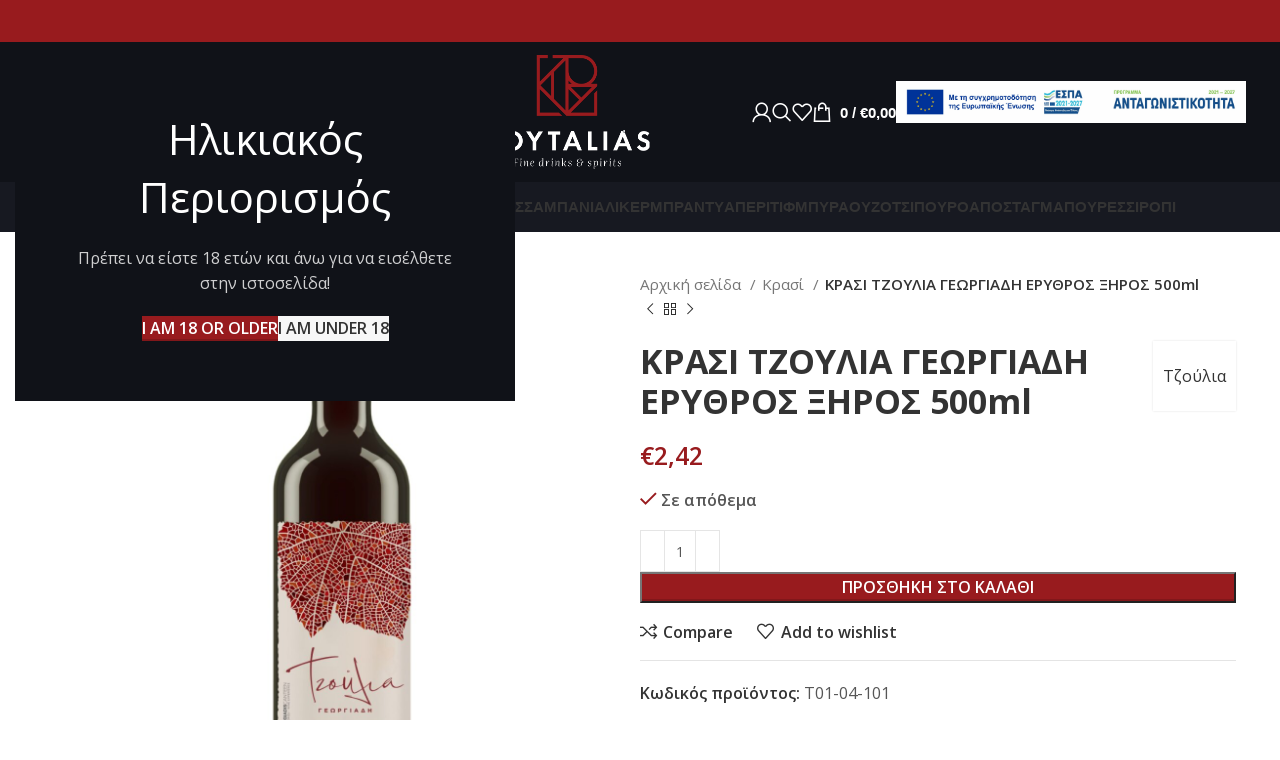

--- FILE ---
content_type: text/html; charset=UTF-8
request_url: https://cavakoutalias.gr/product/krasi-tzoulia-georgiadi-erythros-xiros-500ml/
body_size: 27051
content:
<!DOCTYPE html>
<html lang="el">
<head>
	<meta charset="UTF-8">
	<link rel="profile" href="https://gmpg.org/xfn/11">
	<link rel="pingback" href="https://cavakoutalias.gr/xmlrpc.php">

	<meta name='robots' content='index, follow, max-image-preview:large, max-snippet:-1, max-video-preview:-1' />
	<style>img:is([sizes="auto" i], [sizes^="auto," i]) { contain-intrinsic-size: 3000px 1500px }</style>
	<script id="cookie-law-info-gcm-var-js">
var _ckyGcm = {"status":true,"default_settings":[{"analytics":"denied","advertisement":"denied","functional":"denied","necessary":"granted","ad_user_data":"denied","ad_personalization":"denied","regions":"All"}],"wait_for_update":2000,"url_passthrough":false,"ads_data_redaction":false}</script>
<script id="cookie-law-info-gcm-js" type="text/javascript" src="https://cavakoutalias.gr/wp-content/plugins/cookie-law-info/lite/frontend/js/gcm.min.js"></script> <script id="cookieyes" type="text/javascript" src="https://cdn-cookieyes.com/client_data/ff1fe7b56f70fcd34f3f7400/script.js"></script>
	<!-- This site is optimized with the Yoast SEO plugin v26.0 - https://yoast.com/wordpress/plugins/seo/ -->
	<title>ΚΡΑΣΙ ΤΖΟΥΛΙΑ ΓΕΩΡΓΙΑΔΗ ΕΡΥΘΡΟΣ ΞΗΡΟΣ 500ml - Cava Koutalias</title>
	<link rel="canonical" href="https://cavakoutalias.gr/product/krasi-tzoulia-georgiadi-erythros-xiros-500ml/" />
	<meta property="og:locale" content="el_GR" />
	<meta property="og:type" content="article" />
	<meta property="og:title" content="ΚΡΑΣΙ ΤΖΟΥΛΙΑ ΓΕΩΡΓΙΑΔΗ ΕΡΥΘΡΟΣ ΞΗΡΟΣ 500ml - Cava Koutalias" />
	<meta property="og:url" content="https://cavakoutalias.gr/product/krasi-tzoulia-georgiadi-erythros-xiros-500ml/" />
	<meta property="og:site_name" content="Cava Koutalias" />
	<meta property="article:modified_time" content="2026-01-20T03:00:48+00:00" />
	<meta property="og:image" content="https://cavakoutalias.gr/wp-content/uploads/2024/04/Τ01-04-101.jpg" />
	<meta property="og:image:width" content="1000" />
	<meta property="og:image:height" content="1419" />
	<meta property="og:image:type" content="image/jpeg" />
	<meta name="twitter:card" content="summary_large_image" />
	<script type="application/ld+json" class="yoast-schema-graph">{"@context":"https://schema.org","@graph":[{"@type":"WebPage","@id":"https://cavakoutalias.gr/product/krasi-tzoulia-georgiadi-erythros-xiros-500ml/","url":"https://cavakoutalias.gr/product/krasi-tzoulia-georgiadi-erythros-xiros-500ml/","name":"ΚΡΑΣΙ ΤΖΟΥΛΙΑ ΓΕΩΡΓΙΑΔΗ ΕΡΥΘΡΟΣ ΞΗΡΟΣ 500ml - Cava Koutalias","isPartOf":{"@id":"https://cavakoutalias.gr/#website"},"primaryImageOfPage":{"@id":"https://cavakoutalias.gr/product/krasi-tzoulia-georgiadi-erythros-xiros-500ml/#primaryimage"},"image":{"@id":"https://cavakoutalias.gr/product/krasi-tzoulia-georgiadi-erythros-xiros-500ml/#primaryimage"},"thumbnailUrl":"https://cavakoutalias.gr/wp-content/uploads/2024/04/Τ01-04-101.jpg","datePublished":"2024-02-21T14:44:23+00:00","dateModified":"2026-01-20T03:00:48+00:00","breadcrumb":{"@id":"https://cavakoutalias.gr/product/krasi-tzoulia-georgiadi-erythros-xiros-500ml/#breadcrumb"},"inLanguage":"el","potentialAction":[{"@type":"ReadAction","target":["https://cavakoutalias.gr/product/krasi-tzoulia-georgiadi-erythros-xiros-500ml/"]}]},{"@type":"ImageObject","inLanguage":"el","@id":"https://cavakoutalias.gr/product/krasi-tzoulia-georgiadi-erythros-xiros-500ml/#primaryimage","url":"https://cavakoutalias.gr/wp-content/uploads/2024/04/Τ01-04-101.jpg","contentUrl":"https://cavakoutalias.gr/wp-content/uploads/2024/04/Τ01-04-101.jpg","width":1000,"height":1419,"caption":"cava koutalias - fine drinks & spirits"},{"@type":"BreadcrumbList","@id":"https://cavakoutalias.gr/product/krasi-tzoulia-georgiadi-erythros-xiros-500ml/#breadcrumb","itemListElement":[{"@type":"ListItem","position":1,"name":"Αρχική","item":"https://cavakoutalias.gr/"},{"@type":"ListItem","position":2,"name":"Προϊόντα","item":"https://cavakoutalias.gr/shop/"},{"@type":"ListItem","position":3,"name":"ΚΡΑΣΙ ΤΖΟΥΛΙΑ ΓΕΩΡΓΙΑΔΗ ΕΡΥΘΡΟΣ ΞΗΡΟΣ 500ml"}]},{"@type":"WebSite","@id":"https://cavakoutalias.gr/#website","url":"https://cavakoutalias.gr/","name":"Cava Koutalias","description":"Fine Drinks and Spirits","publisher":{"@id":"https://cavakoutalias.gr/#organization"},"potentialAction":[{"@type":"SearchAction","target":{"@type":"EntryPoint","urlTemplate":"https://cavakoutalias.gr/?s={search_term_string}"},"query-input":{"@type":"PropertyValueSpecification","valueRequired":true,"valueName":"search_term_string"}}],"inLanguage":"el"},{"@type":"Organization","@id":"https://cavakoutalias.gr/#organization","name":"Koutalias","url":"https://cavakoutalias.gr/","logo":{"@type":"ImageObject","inLanguage":"el","@id":"https://cavakoutalias.gr/#/schema/logo/image/","url":"https://cavakoutalias.gr/wp-content/uploads/2021/06/koutalias-logo.png","contentUrl":"https://cavakoutalias.gr/wp-content/uploads/2021/06/koutalias-logo.png","width":354,"height":240,"caption":"Koutalias"},"image":{"@id":"https://cavakoutalias.gr/#/schema/logo/image/"}}]}</script>
	<!-- / Yoast SEO plugin. -->


<link rel='dns-prefetch' href='//fonts.googleapis.com' />
<link rel="alternate" type="application/rss+xml" title="Ροή RSS &raquo; Cava Koutalias" href="https://cavakoutalias.gr/feed/" />
<link rel="alternate" type="application/rss+xml" title="Ροή Σχολίων &raquo; Cava Koutalias" href="https://cavakoutalias.gr/comments/feed/" />
<link rel="alternate" type="application/rss+xml" title="Ροή Σχολίων Cava Koutalias &raquo; ΚΡΑΣΙ ΤΖΟΥΛΙΑ ΓΕΩΡΓΙΑΔΗ ΕΡΥΘΡΟΣ ΞΗΡΟΣ 500ml" href="https://cavakoutalias.gr/product/krasi-tzoulia-georgiadi-erythros-xiros-500ml/feed/" />
<link rel='stylesheet' id='wp-block-library-css' href='https://cavakoutalias.gr/wp-includes/css/dist/block-library/style.min.css?ver=6.8.3' type='text/css' media='all' />
<style id='classic-theme-styles-inline-css' type='text/css'>
/*! This file is auto-generated */
.wp-block-button__link{color:#fff;background-color:#32373c;border-radius:9999px;box-shadow:none;text-decoration:none;padding:calc(.667em + 2px) calc(1.333em + 2px);font-size:1.125em}.wp-block-file__button{background:#32373c;color:#fff;text-decoration:none}
</style>
<style id='safe-svg-svg-icon-style-inline-css' type='text/css'>
.safe-svg-cover{text-align:center}.safe-svg-cover .safe-svg-inside{display:inline-block;max-width:100%}.safe-svg-cover svg{fill:currentColor;height:100%;max-height:100%;max-width:100%;width:100%}

</style>
<style id='global-styles-inline-css' type='text/css'>
:root{--wp--preset--aspect-ratio--square: 1;--wp--preset--aspect-ratio--4-3: 4/3;--wp--preset--aspect-ratio--3-4: 3/4;--wp--preset--aspect-ratio--3-2: 3/2;--wp--preset--aspect-ratio--2-3: 2/3;--wp--preset--aspect-ratio--16-9: 16/9;--wp--preset--aspect-ratio--9-16: 9/16;--wp--preset--color--black: #000000;--wp--preset--color--cyan-bluish-gray: #abb8c3;--wp--preset--color--white: #ffffff;--wp--preset--color--pale-pink: #f78da7;--wp--preset--color--vivid-red: #cf2e2e;--wp--preset--color--luminous-vivid-orange: #ff6900;--wp--preset--color--luminous-vivid-amber: #fcb900;--wp--preset--color--light-green-cyan: #7bdcb5;--wp--preset--color--vivid-green-cyan: #00d084;--wp--preset--color--pale-cyan-blue: #8ed1fc;--wp--preset--color--vivid-cyan-blue: #0693e3;--wp--preset--color--vivid-purple: #9b51e0;--wp--preset--gradient--vivid-cyan-blue-to-vivid-purple: linear-gradient(135deg,rgba(6,147,227,1) 0%,rgb(155,81,224) 100%);--wp--preset--gradient--light-green-cyan-to-vivid-green-cyan: linear-gradient(135deg,rgb(122,220,180) 0%,rgb(0,208,130) 100%);--wp--preset--gradient--luminous-vivid-amber-to-luminous-vivid-orange: linear-gradient(135deg,rgba(252,185,0,1) 0%,rgba(255,105,0,1) 100%);--wp--preset--gradient--luminous-vivid-orange-to-vivid-red: linear-gradient(135deg,rgba(255,105,0,1) 0%,rgb(207,46,46) 100%);--wp--preset--gradient--very-light-gray-to-cyan-bluish-gray: linear-gradient(135deg,rgb(238,238,238) 0%,rgb(169,184,195) 100%);--wp--preset--gradient--cool-to-warm-spectrum: linear-gradient(135deg,rgb(74,234,220) 0%,rgb(151,120,209) 20%,rgb(207,42,186) 40%,rgb(238,44,130) 60%,rgb(251,105,98) 80%,rgb(254,248,76) 100%);--wp--preset--gradient--blush-light-purple: linear-gradient(135deg,rgb(255,206,236) 0%,rgb(152,150,240) 100%);--wp--preset--gradient--blush-bordeaux: linear-gradient(135deg,rgb(254,205,165) 0%,rgb(254,45,45) 50%,rgb(107,0,62) 100%);--wp--preset--gradient--luminous-dusk: linear-gradient(135deg,rgb(255,203,112) 0%,rgb(199,81,192) 50%,rgb(65,88,208) 100%);--wp--preset--gradient--pale-ocean: linear-gradient(135deg,rgb(255,245,203) 0%,rgb(182,227,212) 50%,rgb(51,167,181) 100%);--wp--preset--gradient--electric-grass: linear-gradient(135deg,rgb(202,248,128) 0%,rgb(113,206,126) 100%);--wp--preset--gradient--midnight: linear-gradient(135deg,rgb(2,3,129) 0%,rgb(40,116,252) 100%);--wp--preset--font-size--small: 13px;--wp--preset--font-size--medium: 20px;--wp--preset--font-size--large: 36px;--wp--preset--font-size--x-large: 42px;--wp--preset--spacing--20: 0.44rem;--wp--preset--spacing--30: 0.67rem;--wp--preset--spacing--40: 1rem;--wp--preset--spacing--50: 1.5rem;--wp--preset--spacing--60: 2.25rem;--wp--preset--spacing--70: 3.38rem;--wp--preset--spacing--80: 5.06rem;--wp--preset--shadow--natural: 6px 6px 9px rgba(0, 0, 0, 0.2);--wp--preset--shadow--deep: 12px 12px 50px rgba(0, 0, 0, 0.4);--wp--preset--shadow--sharp: 6px 6px 0px rgba(0, 0, 0, 0.2);--wp--preset--shadow--outlined: 6px 6px 0px -3px rgba(255, 255, 255, 1), 6px 6px rgba(0, 0, 0, 1);--wp--preset--shadow--crisp: 6px 6px 0px rgba(0, 0, 0, 1);}:where(.is-layout-flex){gap: 0.5em;}:where(.is-layout-grid){gap: 0.5em;}body .is-layout-flex{display: flex;}.is-layout-flex{flex-wrap: wrap;align-items: center;}.is-layout-flex > :is(*, div){margin: 0;}body .is-layout-grid{display: grid;}.is-layout-grid > :is(*, div){margin: 0;}:where(.wp-block-columns.is-layout-flex){gap: 2em;}:where(.wp-block-columns.is-layout-grid){gap: 2em;}:where(.wp-block-post-template.is-layout-flex){gap: 1.25em;}:where(.wp-block-post-template.is-layout-grid){gap: 1.25em;}.has-black-color{color: var(--wp--preset--color--black) !important;}.has-cyan-bluish-gray-color{color: var(--wp--preset--color--cyan-bluish-gray) !important;}.has-white-color{color: var(--wp--preset--color--white) !important;}.has-pale-pink-color{color: var(--wp--preset--color--pale-pink) !important;}.has-vivid-red-color{color: var(--wp--preset--color--vivid-red) !important;}.has-luminous-vivid-orange-color{color: var(--wp--preset--color--luminous-vivid-orange) !important;}.has-luminous-vivid-amber-color{color: var(--wp--preset--color--luminous-vivid-amber) !important;}.has-light-green-cyan-color{color: var(--wp--preset--color--light-green-cyan) !important;}.has-vivid-green-cyan-color{color: var(--wp--preset--color--vivid-green-cyan) !important;}.has-pale-cyan-blue-color{color: var(--wp--preset--color--pale-cyan-blue) !important;}.has-vivid-cyan-blue-color{color: var(--wp--preset--color--vivid-cyan-blue) !important;}.has-vivid-purple-color{color: var(--wp--preset--color--vivid-purple) !important;}.has-black-background-color{background-color: var(--wp--preset--color--black) !important;}.has-cyan-bluish-gray-background-color{background-color: var(--wp--preset--color--cyan-bluish-gray) !important;}.has-white-background-color{background-color: var(--wp--preset--color--white) !important;}.has-pale-pink-background-color{background-color: var(--wp--preset--color--pale-pink) !important;}.has-vivid-red-background-color{background-color: var(--wp--preset--color--vivid-red) !important;}.has-luminous-vivid-orange-background-color{background-color: var(--wp--preset--color--luminous-vivid-orange) !important;}.has-luminous-vivid-amber-background-color{background-color: var(--wp--preset--color--luminous-vivid-amber) !important;}.has-light-green-cyan-background-color{background-color: var(--wp--preset--color--light-green-cyan) !important;}.has-vivid-green-cyan-background-color{background-color: var(--wp--preset--color--vivid-green-cyan) !important;}.has-pale-cyan-blue-background-color{background-color: var(--wp--preset--color--pale-cyan-blue) !important;}.has-vivid-cyan-blue-background-color{background-color: var(--wp--preset--color--vivid-cyan-blue) !important;}.has-vivid-purple-background-color{background-color: var(--wp--preset--color--vivid-purple) !important;}.has-black-border-color{border-color: var(--wp--preset--color--black) !important;}.has-cyan-bluish-gray-border-color{border-color: var(--wp--preset--color--cyan-bluish-gray) !important;}.has-white-border-color{border-color: var(--wp--preset--color--white) !important;}.has-pale-pink-border-color{border-color: var(--wp--preset--color--pale-pink) !important;}.has-vivid-red-border-color{border-color: var(--wp--preset--color--vivid-red) !important;}.has-luminous-vivid-orange-border-color{border-color: var(--wp--preset--color--luminous-vivid-orange) !important;}.has-luminous-vivid-amber-border-color{border-color: var(--wp--preset--color--luminous-vivid-amber) !important;}.has-light-green-cyan-border-color{border-color: var(--wp--preset--color--light-green-cyan) !important;}.has-vivid-green-cyan-border-color{border-color: var(--wp--preset--color--vivid-green-cyan) !important;}.has-pale-cyan-blue-border-color{border-color: var(--wp--preset--color--pale-cyan-blue) !important;}.has-vivid-cyan-blue-border-color{border-color: var(--wp--preset--color--vivid-cyan-blue) !important;}.has-vivid-purple-border-color{border-color: var(--wp--preset--color--vivid-purple) !important;}.has-vivid-cyan-blue-to-vivid-purple-gradient-background{background: var(--wp--preset--gradient--vivid-cyan-blue-to-vivid-purple) !important;}.has-light-green-cyan-to-vivid-green-cyan-gradient-background{background: var(--wp--preset--gradient--light-green-cyan-to-vivid-green-cyan) !important;}.has-luminous-vivid-amber-to-luminous-vivid-orange-gradient-background{background: var(--wp--preset--gradient--luminous-vivid-amber-to-luminous-vivid-orange) !important;}.has-luminous-vivid-orange-to-vivid-red-gradient-background{background: var(--wp--preset--gradient--luminous-vivid-orange-to-vivid-red) !important;}.has-very-light-gray-to-cyan-bluish-gray-gradient-background{background: var(--wp--preset--gradient--very-light-gray-to-cyan-bluish-gray) !important;}.has-cool-to-warm-spectrum-gradient-background{background: var(--wp--preset--gradient--cool-to-warm-spectrum) !important;}.has-blush-light-purple-gradient-background{background: var(--wp--preset--gradient--blush-light-purple) !important;}.has-blush-bordeaux-gradient-background{background: var(--wp--preset--gradient--blush-bordeaux) !important;}.has-luminous-dusk-gradient-background{background: var(--wp--preset--gradient--luminous-dusk) !important;}.has-pale-ocean-gradient-background{background: var(--wp--preset--gradient--pale-ocean) !important;}.has-electric-grass-gradient-background{background: var(--wp--preset--gradient--electric-grass) !important;}.has-midnight-gradient-background{background: var(--wp--preset--gradient--midnight) !important;}.has-small-font-size{font-size: var(--wp--preset--font-size--small) !important;}.has-medium-font-size{font-size: var(--wp--preset--font-size--medium) !important;}.has-large-font-size{font-size: var(--wp--preset--font-size--large) !important;}.has-x-large-font-size{font-size: var(--wp--preset--font-size--x-large) !important;}
:where(.wp-block-post-template.is-layout-flex){gap: 1.25em;}:where(.wp-block-post-template.is-layout-grid){gap: 1.25em;}
:where(.wp-block-columns.is-layout-flex){gap: 2em;}:where(.wp-block-columns.is-layout-grid){gap: 2em;}
:root :where(.wp-block-pullquote){font-size: 1.5em;line-height: 1.6;}
</style>
<style id='woocommerce-inline-inline-css' type='text/css'>
.woocommerce form .form-row .required { visibility: visible; }
</style>
<link rel='stylesheet' id='brands-styles-css' href='https://cavakoutalias.gr/wp-content/plugins/woocommerce/assets/css/brands.css?ver=10.2.2' type='text/css' media='all' />
<link rel='stylesheet' id='js_composer_front-css' href='https://cavakoutalias.gr/wp-content/plugins/js_composer/assets/css/js_composer.min.css?ver=8.4.1' type='text/css' media='all' />
<link rel='stylesheet' id='bootstrap-css' href='https://cavakoutalias.gr/wp-content/themes/woodmart/css/bootstrap-light.min.css?ver=7.6.0' type='text/css' media='all' />
<link rel='stylesheet' id='woodmart-style-css' href='https://cavakoutalias.gr/wp-content/themes/woodmart/css/parts/base.min.css?ver=7.6.0' type='text/css' media='all' />
<link rel='stylesheet' id='wd-widget-wd-recent-posts-css' href='https://cavakoutalias.gr/wp-content/themes/woodmart/css/parts/widget-wd-recent-posts.min.css?ver=7.6.0' type='text/css' media='all' />
<link rel='stylesheet' id='wd-widget-nav-css' href='https://cavakoutalias.gr/wp-content/themes/woodmart/css/parts/widget-nav.min.css?ver=7.6.0' type='text/css' media='all' />
<link rel='stylesheet' id='wd-widget-product-cat-css' href='https://cavakoutalias.gr/wp-content/themes/woodmart/css/parts/woo-widget-product-cat.min.css?ver=7.6.0' type='text/css' media='all' />
<link rel='stylesheet' id='wd-widget-product-list-css' href='https://cavakoutalias.gr/wp-content/themes/woodmart/css/parts/woo-widget-product-list.min.css?ver=7.6.0' type='text/css' media='all' />
<link rel='stylesheet' id='wd-widget-slider-price-filter-css' href='https://cavakoutalias.gr/wp-content/themes/woodmart/css/parts/woo-widget-slider-price-filter.min.css?ver=7.6.0' type='text/css' media='all' />
<link rel='stylesheet' id='wd-wp-gutenberg-css' href='https://cavakoutalias.gr/wp-content/themes/woodmart/css/parts/wp-gutenberg.min.css?ver=7.6.0' type='text/css' media='all' />
<link rel='stylesheet' id='wd-wpcf7-css' href='https://cavakoutalias.gr/wp-content/themes/woodmart/css/parts/int-wpcf7.min.css?ver=7.6.0' type='text/css' media='all' />
<link rel='stylesheet' id='wd-revolution-slider-css' href='https://cavakoutalias.gr/wp-content/themes/woodmart/css/parts/int-rev-slider.min.css?ver=7.6.0' type='text/css' media='all' />
<link rel='stylesheet' id='wd-wpbakery-base-css' href='https://cavakoutalias.gr/wp-content/themes/woodmart/css/parts/int-wpb-base.min.css?ver=7.6.0' type='text/css' media='all' />
<link rel='stylesheet' id='wd-wpbakery-base-deprecated-css' href='https://cavakoutalias.gr/wp-content/themes/woodmart/css/parts/int-wpb-base-deprecated.min.css?ver=7.6.0' type='text/css' media='all' />
<link rel='stylesheet' id='wd-notices-fixed-css' href='https://cavakoutalias.gr/wp-content/themes/woodmart/css/parts/woo-opt-sticky-notices.min.css?ver=7.6.0' type='text/css' media='all' />
<link rel='stylesheet' id='wd-woocommerce-base-css' href='https://cavakoutalias.gr/wp-content/themes/woodmart/css/parts/woocommerce-base.min.css?ver=7.6.0' type='text/css' media='all' />
<link rel='stylesheet' id='wd-mod-star-rating-css' href='https://cavakoutalias.gr/wp-content/themes/woodmart/css/parts/mod-star-rating.min.css?ver=7.6.0' type='text/css' media='all' />
<link rel='stylesheet' id='wd-woo-el-track-order-css' href='https://cavakoutalias.gr/wp-content/themes/woodmart/css/parts/woo-el-track-order.min.css?ver=7.6.0' type='text/css' media='all' />
<link rel='stylesheet' id='wd-woocommerce-block-notices-css' href='https://cavakoutalias.gr/wp-content/themes/woodmart/css/parts/woo-mod-block-notices.min.css?ver=7.6.0' type='text/css' media='all' />
<link rel='stylesheet' id='wd-woo-gutenberg-css' href='https://cavakoutalias.gr/wp-content/themes/woodmart/css/parts/woo-gutenberg.min.css?ver=7.6.0' type='text/css' media='all' />
<link rel='stylesheet' id='wd-woo-mod-quantity-css' href='https://cavakoutalias.gr/wp-content/themes/woodmart/css/parts/woo-mod-quantity.min.css?ver=7.6.0' type='text/css' media='all' />
<link rel='stylesheet' id='wd-woo-single-prod-el-base-css' href='https://cavakoutalias.gr/wp-content/themes/woodmart/css/parts/woo-single-prod-el-base.min.css?ver=7.6.0' type='text/css' media='all' />
<link rel='stylesheet' id='wd-woo-mod-stock-status-css' href='https://cavakoutalias.gr/wp-content/themes/woodmart/css/parts/woo-mod-stock-status.min.css?ver=7.6.0' type='text/css' media='all' />
<link rel='stylesheet' id='wd-woo-mod-shop-attributes-css' href='https://cavakoutalias.gr/wp-content/themes/woodmart/css/parts/woo-mod-shop-attributes.min.css?ver=7.6.0' type='text/css' media='all' />
<link rel='stylesheet' id='xts-style-default_header-css' href='https://cavakoutalias.gr/wp-content/uploads/2024/12/xts-default_header-1733726877.css?ver=7.6.0' type='text/css' media='all' />
<link rel='stylesheet' id='xts-style-theme_settings_default-css' href='https://cavakoutalias.gr/wp-content/uploads/2024/11/xts-theme_settings_default-1732114026.css?ver=7.6.0' type='text/css' media='all' />
<link rel='stylesheet' id='xts-google-fonts-css' href='https://fonts.googleapis.com/css?family=Open+Sans%3A400%2C600%2C700%7CAlegreya+SC%3A400%2C700&#038;ver=7.6.0' type='text/css' media='all' />
<script type="text/javascript" src="https://cavakoutalias.gr/wp-includes/js/jquery/jquery.min.js?ver=3.7.1" id="jquery-core-js"></script>
<script type="text/javascript" src="https://cavakoutalias.gr/wp-includes/js/jquery/jquery-migrate.min.js?ver=3.4.1" id="jquery-migrate-js"></script>
<script type="text/javascript" id="jquery-remove-uppercase-accents-js-extra">
/* <![CDATA[ */
var rua = {"accents":[{"original":"\u0386\u0399","convert":"\u0391\u03aa"},{"original":"\u0386\u03a5","convert":"\u0391\u03ab"},{"original":"\u0388\u0399","convert":"\u0395\u03aa"},{"original":"\u038c\u0399","convert":"\u039f\u03aa"},{"original":"\u0388\u03a5","convert":"\u0395\u03ab"},{"original":"\u038c\u03a5","convert":"\u039f\u03ab"},{"original":"\u03ac\u03b9","convert":"\u03b1\u03ca"},{"original":"\u03ad\u03b9","convert":"\u03b5\u03ca"},{"original":"\u0386\u03c5","convert":"\u03b1\u03cb"},{"original":"\u03ac\u03c5","convert":"\u03b1\u03cb"},{"original":"\u03cc\u03b9","convert":"\u03bf\u03ca"},{"original":"\u0388\u03c5","convert":"\u03b5\u03cb"},{"original":"\u03ad\u03c5","convert":"\u03b5\u03cb"},{"original":"\u03cc\u03c5","convert":"\u03bf\u03cb"},{"original":"\u038c\u03c5","convert":"\u03bf\u03cb"},{"original":"\u0386","convert":"\u0391"},{"original":"\u03ac","convert":"\u03b1"},{"original":"\u0388","convert":"\u0395"},{"original":"\u03ad","convert":"\u03b5"},{"original":"\u0389","convert":"\u0397"},{"original":"\u03ae","convert":"\u03b7"},{"original":"\u038a","convert":"\u0399"},{"original":"\u03aa","convert":"\u0399"},{"original":"\u03af","convert":"\u03b9"},{"original":"\u0390","convert":"\u03ca"},{"original":"\u038c","convert":"\u039f"},{"original":"\u03cc","convert":"\u03bf"},{"original":"\u038e","convert":"\u03a5"},{"original":"\u03cd","convert":"\u03c5"},{"original":"\u03b0","convert":"\u03cb"},{"original":"\u038f","convert":"\u03a9"},{"original":"\u03ce","convert":"\u03c9"}],"selectors":"","selAction":""};
/* ]]> */
</script>
<script type="text/javascript" src="https://cavakoutalias.gr/wp-content/plugins/remove-uppercase-accents/js/jquery.remove-uppercase-accents.js?ver=6.8.3" id="jquery-remove-uppercase-accents-js"></script>
<script type="text/javascript" src="https://cavakoutalias.gr/wp-content/plugins/woocommerce/assets/js/jquery-blockui/jquery.blockUI.min.js?ver=2.7.0-wc.10.2.2" id="jquery-blockui-js" data-wp-strategy="defer"></script>
<script type="text/javascript" id="wc-add-to-cart-js-extra">
/* <![CDATA[ */
var wc_add_to_cart_params = {"ajax_url":"\/wp-admin\/admin-ajax.php","wc_ajax_url":"\/?wc-ajax=%%endpoint%%","i18n_view_cart":"\u039a\u03b1\u03bb\u03ac\u03b8\u03b9","cart_url":"https:\/\/cavakoutalias.gr\/cart\/","is_cart":"","cart_redirect_after_add":"no"};
/* ]]> */
</script>
<script type="text/javascript" src="https://cavakoutalias.gr/wp-content/plugins/woocommerce/assets/js/frontend/add-to-cart.min.js?ver=10.2.2" id="wc-add-to-cart-js" data-wp-strategy="defer"></script>
<script type="text/javascript" src="https://cavakoutalias.gr/wp-content/plugins/woocommerce/assets/js/zoom/jquery.zoom.min.js?ver=1.7.21-wc.10.2.2" id="zoom-js" defer="defer" data-wp-strategy="defer"></script>
<script type="text/javascript" id="wc-single-product-js-extra">
/* <![CDATA[ */
var wc_single_product_params = {"i18n_required_rating_text":"\u03a0\u03b1\u03c1\u03b1\u03ba\u03b1\u03bb\u03bf\u03cd\u03bc\u03b5, \u03b5\u03c0\u03b9\u03bb\u03ad\u03be\u03c4\u03b5 \u03bc\u03af\u03b1 \u03b2\u03b1\u03b8\u03bc\u03bf\u03bb\u03bf\u03b3\u03af\u03b1","i18n_rating_options":["1 \u03b1\u03c0\u03cc 5 \u03b1\u03c3\u03c4\u03ad\u03c1\u03b9\u03b1","2 \u03b1\u03c0\u03cc 5 \u03b1\u03c3\u03c4\u03ad\u03c1\u03b9\u03b1","3 \u03b1\u03c0\u03cc 5 \u03b1\u03c3\u03c4\u03ad\u03c1\u03b9\u03b1","4 \u03b1\u03c0\u03cc 5 \u03b1\u03c3\u03c4\u03ad\u03c1\u03b9\u03b1","5 \u03b1\u03c0\u03cc 5 \u03b1\u03c3\u03c4\u03ad\u03c1\u03b9\u03b1"],"i18n_product_gallery_trigger_text":"View full-screen image gallery","review_rating_required":"yes","flexslider":{"rtl":false,"animation":"slide","smoothHeight":true,"directionNav":false,"controlNav":"thumbnails","slideshow":false,"animationSpeed":500,"animationLoop":false,"allowOneSlide":false},"zoom_enabled":"","zoom_options":[],"photoswipe_enabled":"","photoswipe_options":{"shareEl":false,"closeOnScroll":false,"history":false,"hideAnimationDuration":0,"showAnimationDuration":0},"flexslider_enabled":""};
/* ]]> */
</script>
<script type="text/javascript" src="https://cavakoutalias.gr/wp-content/plugins/woocommerce/assets/js/frontend/single-product.min.js?ver=10.2.2" id="wc-single-product-js" defer="defer" data-wp-strategy="defer"></script>
<script type="text/javascript" src="https://cavakoutalias.gr/wp-content/plugins/woocommerce/assets/js/js-cookie/js.cookie.min.js?ver=2.1.4-wc.10.2.2" id="js-cookie-js" defer="defer" data-wp-strategy="defer"></script>
<script type="text/javascript" id="woocommerce-js-extra">
/* <![CDATA[ */
var woocommerce_params = {"ajax_url":"\/wp-admin\/admin-ajax.php","wc_ajax_url":"\/?wc-ajax=%%endpoint%%","i18n_password_show":"\u0395\u03bc\u03c6\u03ac\u03bd\u03b9\u03c3\u03b7 \u03c3\u03c5\u03bd\u03b8\u03b7\u03bc\u03b1\u03c4\u03b9\u03ba\u03bf\u03cd","i18n_password_hide":"\u0391\u03c0\u03cc\u03ba\u03c1\u03c5\u03c8\u03b7 \u03c3\u03c5\u03bd\u03b8\u03b7\u03bc\u03b1\u03c4\u03b9\u03ba\u03bf\u03cd"};
/* ]]> */
</script>
<script type="text/javascript" src="https://cavakoutalias.gr/wp-content/plugins/woocommerce/assets/js/frontend/woocommerce.min.js?ver=10.2.2" id="woocommerce-js" defer="defer" data-wp-strategy="defer"></script>
<script type="text/javascript" src="https://cavakoutalias.gr/wp-content/plugins/js_composer/assets/js/vendors/woocommerce-add-to-cart.js?ver=8.4.1" id="vc_woocommerce-add-to-cart-js-js"></script>
<script type="text/javascript" src="https://cavakoutalias.gr/wp-content/themes/woodmart/js/libs/device.min.js?ver=7.6.0" id="wd-device-library-js"></script>
<script type="text/javascript" src="https://cavakoutalias.gr/wp-content/themes/woodmart/js/scripts/global/scrollBar.min.js?ver=7.6.0" id="wd-scrollbar-js"></script>
<script></script><link rel="https://api.w.org/" href="https://cavakoutalias.gr/wp-json/" /><link rel="alternate" title="JSON" type="application/json" href="https://cavakoutalias.gr/wp-json/wp/v2/product/11021" /><link rel="EditURI" type="application/rsd+xml" title="RSD" href="https://cavakoutalias.gr/xmlrpc.php?rsd" />
<meta name="generator" content="WordPress 6.8.3" />
<meta name="generator" content="WooCommerce 10.2.2" />
<link rel='shortlink' href='https://cavakoutalias.gr/?p=11021' />
<link rel="alternate" title="oEmbed (JSON)" type="application/json+oembed" href="https://cavakoutalias.gr/wp-json/oembed/1.0/embed?url=https%3A%2F%2Fcavakoutalias.gr%2Fproduct%2Fkrasi-tzoulia-georgiadi-erythros-xiros-500ml%2F" />
<link rel="alternate" title="oEmbed (XML)" type="text/xml+oembed" href="https://cavakoutalias.gr/wp-json/oembed/1.0/embed?url=https%3A%2F%2Fcavakoutalias.gr%2Fproduct%2Fkrasi-tzoulia-georgiadi-erythros-xiros-500ml%2F&#038;format=xml" />
<script async src="https://www.googletagmanager.com/gtag/js?id=G-C9TPYMYVNH" type="text/javascript"></script><script type="text/javascript">window.dataLayer = window.dataLayer || [];function gtag(){dataLayer.push(arguments);}gtag('js', new Date());gtag('config', 'G-C9TPYMYVNH');</script>					<meta name="viewport" content="width=device-width, initial-scale=1.0, maximum-scale=1.0, user-scalable=no">
										<noscript><style>.woocommerce-product-gallery{ opacity: 1 !important; }</style></noscript>
	<meta name="generator" content="Powered by WPBakery Page Builder - drag and drop page builder for WordPress."/>
<meta name="generator" content="Powered by Slider Revolution 6.7.34 - responsive, Mobile-Friendly Slider Plugin for WordPress with comfortable drag and drop interface." />
<link rel="icon" href="https://cavakoutalias.gr/wp-content/uploads/2021/04/icon-100x100.png" sizes="32x32" />
<link rel="icon" href="https://cavakoutalias.gr/wp-content/uploads/2021/04/icon.png" sizes="192x192" />
<link rel="apple-touch-icon" href="https://cavakoutalias.gr/wp-content/uploads/2021/04/icon.png" />
<meta name="msapplication-TileImage" content="https://cavakoutalias.gr/wp-content/uploads/2021/04/icon.png" />
<script>function setREVStartSize(e){
			//window.requestAnimationFrame(function() {
				window.RSIW = window.RSIW===undefined ? window.innerWidth : window.RSIW;
				window.RSIH = window.RSIH===undefined ? window.innerHeight : window.RSIH;
				try {
					var pw = document.getElementById(e.c).parentNode.offsetWidth,
						newh;
					pw = pw===0 || isNaN(pw) || (e.l=="fullwidth" || e.layout=="fullwidth") ? window.RSIW : pw;
					e.tabw = e.tabw===undefined ? 0 : parseInt(e.tabw);
					e.thumbw = e.thumbw===undefined ? 0 : parseInt(e.thumbw);
					e.tabh = e.tabh===undefined ? 0 : parseInt(e.tabh);
					e.thumbh = e.thumbh===undefined ? 0 : parseInt(e.thumbh);
					e.tabhide = e.tabhide===undefined ? 0 : parseInt(e.tabhide);
					e.thumbhide = e.thumbhide===undefined ? 0 : parseInt(e.thumbhide);
					e.mh = e.mh===undefined || e.mh=="" || e.mh==="auto" ? 0 : parseInt(e.mh,0);
					if(e.layout==="fullscreen" || e.l==="fullscreen")
						newh = Math.max(e.mh,window.RSIH);
					else{
						e.gw = Array.isArray(e.gw) ? e.gw : [e.gw];
						for (var i in e.rl) if (e.gw[i]===undefined || e.gw[i]===0) e.gw[i] = e.gw[i-1];
						e.gh = e.el===undefined || e.el==="" || (Array.isArray(e.el) && e.el.length==0)? e.gh : e.el;
						e.gh = Array.isArray(e.gh) ? e.gh : [e.gh];
						for (var i in e.rl) if (e.gh[i]===undefined || e.gh[i]===0) e.gh[i] = e.gh[i-1];
											
						var nl = new Array(e.rl.length),
							ix = 0,
							sl;
						e.tabw = e.tabhide>=pw ? 0 : e.tabw;
						e.thumbw = e.thumbhide>=pw ? 0 : e.thumbw;
						e.tabh = e.tabhide>=pw ? 0 : e.tabh;
						e.thumbh = e.thumbhide>=pw ? 0 : e.thumbh;
						for (var i in e.rl) nl[i] = e.rl[i]<window.RSIW ? 0 : e.rl[i];
						sl = nl[0];
						for (var i in nl) if (sl>nl[i] && nl[i]>0) { sl = nl[i]; ix=i;}
						var m = pw>(e.gw[ix]+e.tabw+e.thumbw) ? 1 : (pw-(e.tabw+e.thumbw)) / (e.gw[ix]);
						newh =  (e.gh[ix] * m) + (e.tabh + e.thumbh);
					}
					var el = document.getElementById(e.c);
					if (el!==null && el) el.style.height = newh+"px";
					el = document.getElementById(e.c+"_wrapper");
					if (el!==null && el) {
						el.style.height = newh+"px";
						el.style.display = "block";
					}
				} catch(e){
					console.log("Failure at Presize of Slider:" + e)
				}
			//});
		  };</script>
<style>
		
		</style><noscript><style> .wpb_animate_when_almost_visible { opacity: 1; }</style></noscript></head>

<body class="wp-singular product-template-default single single-product postid-11021 wp-theme-woodmart theme-woodmart woocommerce woocommerce-page woocommerce-no-js wrapper-full-width  woodmart-product-design-default categories-accordion-on woodmart-archive-shop woodmart-ajax-shop-on offcanvas-sidebar-mobile offcanvas-sidebar-tablet notifications-sticky wpb-js-composer js-comp-ver-8.4.1 vc_responsive">
			<script type="text/javascript" id="wd-flicker-fix">// Flicker fix.</script>	
	
	<div class="website-wrapper">
									<header class="whb-header whb-default_header whb-full-width whb-sticky-shadow whb-scroll-stick whb-sticky-real whb-custom-header">
								<link rel="stylesheet" id="wd-header-base-css" href="https://cavakoutalias.gr/wp-content/themes/woodmart/css/parts/header-base.min.css?ver=7.6.0" type="text/css" media="all" /> 						<link rel="stylesheet" id="wd-mod-tools-css" href="https://cavakoutalias.gr/wp-content/themes/woodmart/css/parts/mod-tools.min.css?ver=7.6.0" type="text/css" media="all" /> 			<div class="whb-main-header">
	
<div class="whb-row whb-top-bar whb-sticky-row whb-with-bg whb-without-border whb-color-dark whb-flex-equal-sides">
	<div class="container">
		<div class="whb-flex-row whb-top-bar-inner">
			<div class="whb-column whb-col-left whb-visible-lg whb-empty-column">
	</div>
<div class="whb-column whb-col-center whb-visible-lg whb-empty-column">
	</div>
<div class="whb-column whb-col-right whb-visible-lg">
				<link rel="stylesheet" id="wd-header-elements-base-css" href="https://cavakoutalias.gr/wp-content/themes/woodmart/css/parts/header-el-base.min.css?ver=7.6.0" type="text/css" media="all" /> 						<link rel="stylesheet" id="wd-social-icons-css" href="https://cavakoutalias.gr/wp-content/themes/woodmart/css/parts/el-social-icons.min.css?ver=7.6.0" type="text/css" media="all" /> 			
			<div class=" wd-social-icons  icons-design-default icons-size-small color-scheme-light social-follow social-form-circle text-center">

				
									<a rel="noopener noreferrer nofollow" href="https://www.facebook.com/cavakoutalias" target="_blank" class=" wd-social-icon social-facebook" aria-label="Facebook social link">
						<span class="wd-icon"></span>
											</a>
				
				
				
									<a rel="noopener noreferrer nofollow" href="https://www.instagram.com/cavakoutalias/" target="_blank" class=" wd-social-icon social-instagram" aria-label="Instagram social link">
						<span class="wd-icon"></span>
											</a>
				
				
				
				
				
				
				
				
				
				
				
				
				
				
								
								
				
				
				
								
				
			</div>

		</div>
<div class="whb-column whb-col-mobile whb-hidden-lg">
	
			<div class=" wd-social-icons  icons-design-default icons-size-small color-scheme-light social-follow social-form-circle text-center">

				
									<a rel="noopener noreferrer nofollow" href="https://www.facebook.com/cavakoutalias" target="_blank" class=" wd-social-icon social-facebook" aria-label="Facebook social link">
						<span class="wd-icon"></span>
											</a>
				
				
				
									<a rel="noopener noreferrer nofollow" href="https://www.instagram.com/cavakoutalias/" target="_blank" class=" wd-social-icon social-instagram" aria-label="Instagram social link">
						<span class="wd-icon"></span>
											</a>
				
				
				
				
				
				
				
				
				
				
				
				
				
				
								
								
				
				
				
								
				
			</div>

		
<div class="wd-header-text set-cont-mb-s reset-last-child "><a href="https://cavakoutalias.gr/wp-content/uploads/2024/12/espa-perigrafi-ergou.pdf" target="_blank" rel="noopener"><img class="alignright" src="https://cavakoutalias.gr/wp-content/uploads/2024/12/antagonistikotitaframeEL.jpg" alt="espa&quot;" width="273" height="32" /></a></div>
</div>
		</div>
	</div>
</div>

<div class="whb-row whb-general-header whb-sticky-row whb-with-bg whb-without-border whb-color-light whb-flex-equal-sides">
	<div class="container">
		<div class="whb-flex-row whb-general-header-inner">
			<div class="whb-column whb-col-left whb-visible-lg">
	
<div class="wd-header-nav wd-header-secondary-nav text-left" role="navigation" aria-label="Secondary navigation">
	<ul id="menu-menu-left" class="menu wd-nav wd-nav-secondary wd-style-default wd-gap-s"><li id="menu-item-7489" class="menu-item menu-item-type-post_type menu-item-object-page menu-item-7489 item-level-0 menu-simple-dropdown wd-event-hover" ><a href="https://cavakoutalias.gr/etaireia/" class="woodmart-nav-link"><span class="nav-link-text">Κάβα</span></a></li>
<li id="menu-item-7439" class="menu-item menu-item-type-post_type menu-item-object-page menu-item-7439 item-level-0 menu-simple-dropdown wd-event-hover" ><a href="https://cavakoutalias.gr/blog/" class="woodmart-nav-link"><span class="nav-link-text">Blog</span></a></li>
<li id="menu-item-10388" class="menu-item menu-item-type-post_type menu-item-object-page menu-item-10388 item-level-0 menu-simple-dropdown wd-event-hover" ><a href="https://cavakoutalias.gr/eykairies-karieras/" class="woodmart-nav-link"><span class="nav-link-text">Eυκαιρίες καριέρας</span></a></li>
<li id="menu-item-7454" class="menu-item menu-item-type-post_type menu-item-object-page menu-item-7454 item-level-0 menu-simple-dropdown wd-event-hover" ><a href="https://cavakoutalias.gr/epikoinonia/" class="woodmart-nav-link"><span class="nav-link-text">Επικοινωνία</span></a></li>
</ul></div><!--END MAIN-NAV-->
</div>
<div class="whb-column whb-col-center whb-visible-lg">
	<div class="site-logo wd-switch-logo">
	<a href="https://cavakoutalias.gr/" class="wd-logo wd-main-logo" rel="home" aria-label="Site logo">
		<img src="https://cavakoutalias.gr/wp-content/uploads/2021/06/koutalias-logo-white.png" alt="Cava Koutalias" style="max-width: 167px;" />	</a>
					<a href="https://cavakoutalias.gr/" class="wd-logo wd-sticky-logo" rel="home">
			<img src="https://cavakoutalias.gr/wp-content/uploads/2021/06/icon-1.png" alt="Cava Koutalias" style="max-width: 150px;" />		</a>
	</div>
</div>
<div class="whb-column whb-col-right whb-visible-lg">
				<link rel="stylesheet" id="wd-header-my-account-dropdown-css" href="https://cavakoutalias.gr/wp-content/themes/woodmart/css/parts/header-el-my-account-dropdown.min.css?ver=7.6.0" type="text/css" media="all" /> 						<link rel="stylesheet" id="wd-woo-mod-login-form-css" href="https://cavakoutalias.gr/wp-content/themes/woodmart/css/parts/woo-mod-login-form.min.css?ver=7.6.0" type="text/css" media="all" /> 						<link rel="stylesheet" id="wd-header-my-account-css" href="https://cavakoutalias.gr/wp-content/themes/woodmart/css/parts/header-el-my-account.min.css?ver=7.6.0" type="text/css" media="all" /> 			<div class="wd-header-my-account wd-tools-element wd-event-hover wd-design-1 wd-account-style-icon whb-2b8mjqhbtvxz16jtxdrd">
			<a href="https://cavakoutalias.gr/my-account/" title="My account">
			
				<span class="wd-tools-icon">
									</span>
				<span class="wd-tools-text">
				Login / Register			</span>

					</a>

		
					<div class="wd-dropdown wd-dropdown-register">
						<div class="login-dropdown-inner woocommerce">
							<span class="wd-heading"><span class="title">Sign in</span><a class="create-account-link" href="https://cavakoutalias.gr/my-account/?action=register">Create an Account</a></span>
										<form method="post" class="login woocommerce-form woocommerce-form-login
						" action="https://cavakoutalias.gr/my-account/" 			>

				
				
				<p class="woocommerce-FormRow woocommerce-FormRow--wide form-row form-row-wide form-row-username">
					<label for="username">Όνομα χρήστη ή διεύθυνση email&nbsp;<span class="required">*</span></label>
					<input type="text" class="woocommerce-Input woocommerce-Input--text input-text" name="username" id="username" value="" />				</p>
				<p class="woocommerce-FormRow woocommerce-FormRow--wide form-row form-row-wide form-row-password">
					<label for="password">Password&nbsp;<span class="required">*</span></label>
					<input class="woocommerce-Input woocommerce-Input--text input-text" type="password" name="password" id="password" autocomplete="current-password" />
				</p>

				
				<p class="form-row">
					<input type="hidden" id="woocommerce-login-nonce" name="woocommerce-login-nonce" value="089ef2bbd4" /><input type="hidden" name="_wp_http_referer" value="/product/krasi-tzoulia-georgiadi-erythros-xiros-500ml/" />										<button type="submit" class="button woocommerce-button woocommerce-form-login__submit" name="login" value="Log in">Log in</button>
				</p>

				<p class="login-form-footer">
					<a href="https://cavakoutalias.gr/my-account/lost-password/" class="woocommerce-LostPassword lost_password">Lost your password?</a>
					<label class="woocommerce-form__label woocommerce-form__label-for-checkbox woocommerce-form-login__rememberme">
						<input class="woocommerce-form__input woocommerce-form__input-checkbox" name="rememberme" type="checkbox" value="forever" title="Remember me" aria-label="Remember me" /> <span>Remember me</span>
					</label>
				</p>

				
							</form>

		
						</div>
					</div>
					</div>
			<link rel="stylesheet" id="wd-header-search-css" href="https://cavakoutalias.gr/wp-content/themes/woodmart/css/parts/header-el-search.min.css?ver=7.6.0" type="text/css" media="all" /> 			<div class="wd-header-search wd-tools-element wd-design-1 wd-style-icon wd-display-full-screen whb-duljtjrl87kj7pmuut6b" title="Search">
	<a href="#" rel="nofollow" aria-label="Search">
		
			<span class="wd-tools-icon">
							</span>

			<span class="wd-tools-text">
				Search			</span>

			</a>
	</div>

<div class="wd-header-wishlist wd-tools-element wd-style-icon wd-design-2 whb-i8977fqp1lmve3hyjltf" title="My Wishlist">
	<a href="https://cavakoutalias.gr/product/krasi-tzoulia-georgiadi-erythros-xiros-500ml/" title="Wishlist products">
		
			<span class="wd-tools-icon">
				
							</span>

			<span class="wd-tools-text">
				Wishlist			</span>

			</a>
</div>
			<link rel="stylesheet" id="wd-header-cart-side-css" href="https://cavakoutalias.gr/wp-content/themes/woodmart/css/parts/header-el-cart-side.min.css?ver=7.6.0" type="text/css" media="all" /> 						<link rel="stylesheet" id="wd-header-cart-css" href="https://cavakoutalias.gr/wp-content/themes/woodmart/css/parts/header-el-cart.min.css?ver=7.6.0" type="text/css" media="all" /> 						<link rel="stylesheet" id="wd-widget-shopping-cart-css" href="https://cavakoutalias.gr/wp-content/themes/woodmart/css/parts/woo-widget-shopping-cart.min.css?ver=7.6.0" type="text/css" media="all" /> 			
<div class="wd-header-cart wd-tools-element wd-design-1 cart-widget-opener whb-5u866sftq6yga790jxf3">
	<a href="https://cavakoutalias.gr/cart/" title="Shopping cart">
		
			<span class="wd-tools-icon wd-icon-alt">
											</span>
			<span class="wd-tools-text">
											<span class="wd-cart-number wd-tools-count">0 <span>items</span></span>
						
									<span class="subtotal-divider">/</span>
										<span class="wd-cart-subtotal"><span class="woocommerce-Price-amount amount"><bdi><span class="woocommerce-Price-currencySymbol">&euro;</span>0,00</bdi></span></span>
					</span>

			</a>
	</div>

<div class="wd-header-text set-cont-mb-s reset-last-child  wd-inline"><a href="https://cavakoutalias.gr/wp-content/uploads/2024/12/espa-perigrafi-ergou.pdf" target="_blank" rel="noopener"><img class="aligncenter" src="https://cavakoutalias.gr/wp-content/uploads/2024/12/antagonistikotitaframeEL.jpg" alt="espa&quot;" width="350" height="41" /></a></div>
</div>
<div class="whb-column whb-mobile-left whb-hidden-lg">
				<link rel="stylesheet" id="wd-header-mobile-nav-dropdown-css" href="https://cavakoutalias.gr/wp-content/themes/woodmart/css/parts/header-el-mobile-nav-dropdown.min.css?ver=7.6.0" type="text/css" media="all" /> 			<div class="wd-tools-element wd-header-mobile-nav wd-style-text wd-design-1 whb-wn5z894j1g5n0yp3eeuz">
	<a href="#" rel="nofollow" aria-label="Open mobile menu">
		
		<span class="wd-tools-icon">
					</span>

		<span class="wd-tools-text">Menu</span>

			</a>
</div><!--END wd-header-mobile-nav--></div>
<div class="whb-column whb-mobile-center whb-hidden-lg">
	<div class="site-logo wd-switch-logo">
	<a href="https://cavakoutalias.gr/" class="wd-logo wd-main-logo" rel="home" aria-label="Site logo">
		<img src="https://cavakoutalias.gr/wp-content/uploads/2021/06/koutalias-logo-white.png" alt="Cava Koutalias" style="max-width: 140px;" />	</a>
					<a href="https://cavakoutalias.gr/" class="wd-logo wd-sticky-logo" rel="home">
			<img src="https://cavakoutalias.gr/wp-content/uploads/2021/06/koutalias-logo-white.png" alt="Cava Koutalias" style="max-width: 150px;" />		</a>
	</div>
</div>
<div class="whb-column whb-mobile-right whb-hidden-lg">
	
<div class="wd-header-cart wd-tools-element wd-design-5 cart-widget-opener whb-u6cx6mzhiof1qeysah9h">
	<a href="https://cavakoutalias.gr/cart/" title="Shopping cart">
		
			<span class="wd-tools-icon wd-icon-alt">
															<span class="wd-cart-number wd-tools-count">0 <span>items</span></span>
									</span>
			<span class="wd-tools-text">
				
										<span class="wd-cart-subtotal"><span class="woocommerce-Price-amount amount"><bdi><span class="woocommerce-Price-currencySymbol">&euro;</span>0,00</bdi></span></span>
					</span>

			</a>
	</div>
</div>
		</div>
	</div>
</div>

<div class="whb-row whb-header-bottom whb-sticky-row whb-with-bg whb-without-border whb-color-light whb-flex-equal-sides">
	<div class="container">
		<div class="whb-flex-row whb-header-bottom-inner">
			<div class="whb-column whb-col-left whb-visible-lg whb-empty-column">
	</div>
<div class="whb-column whb-col-center whb-visible-lg">
	<div class="wd-header-nav wd-header-main-nav text-center wd-design-1" role="navigation" aria-label="Main navigation">
	<ul id="menu-main-navigation" class="menu wd-nav wd-nav-main wd-style-default wd-gap-s"><li id="menu-item-11740" class="menu-item menu-item-type-taxonomy menu-item-object-product_cat menu-item-11740 item-level-0 menu-simple-dropdown wd-event-hover" ><a href="https://cavakoutalias.gr/product-category/ouisky/" class="woodmart-nav-link"><span class="nav-link-text">Ουίσκυ</span></a></li>
<li id="menu-item-8070" class="menu-item menu-item-type-taxonomy menu-item-object-product_cat menu-item-8070 item-level-0 menu-simple-dropdown wd-event-hover" ><a href="https://cavakoutalias.gr/product-category/votka/" class="woodmart-nav-link"><span class="nav-link-text">Βότκα</span></a></li>
<li id="menu-item-8068" class="menu-item menu-item-type-taxonomy menu-item-object-product_cat menu-item-8068 item-level-0 menu-simple-dropdown wd-event-hover" ><a href="https://cavakoutalias.gr/product-category/rum/" class="woodmart-nav-link"><span class="nav-link-text">Ρούμι</span></a></li>
<li id="menu-item-8072" class="menu-item menu-item-type-taxonomy menu-item-object-product_cat menu-item-8072 item-level-0 menu-simple-dropdown wd-event-hover" ><a href="https://cavakoutalias.gr/product-category/tekila/" class="woodmart-nav-link"><span class="nav-link-text">Τεκίλα</span></a></li>
<li id="menu-item-8071" class="menu-item menu-item-type-taxonomy menu-item-object-product_cat menu-item-8071 item-level-0 menu-simple-dropdown wd-event-hover" ><a href="https://cavakoutalias.gr/product-category/tzin/" class="woodmart-nav-link"><span class="nav-link-text">Τζιν</span></a></li>
<li id="menu-item-8065" class="menu-item menu-item-type-taxonomy menu-item-object-product_cat current-product-ancestor current-menu-parent current-product-parent menu-item-8065 item-level-0 menu-simple-dropdown wd-event-hover" ><a href="https://cavakoutalias.gr/product-category/wine/" class="woodmart-nav-link"><span class="nav-link-text">Κρασί</span></a></li>
<li id="menu-item-8076" class="menu-item menu-item-type-taxonomy menu-item-object-product_cat menu-item-8076 item-level-0 menu-simple-dropdown wd-event-hover" ><a href="https://cavakoutalias.gr/product-category/afrodis-oinos/" class="woodmart-nav-link"><span class="nav-link-text">Αφρώδης οίνος</span></a></li>
<li id="menu-item-8073" class="menu-item menu-item-type-taxonomy menu-item-object-product_cat menu-item-8073 item-level-0 menu-simple-dropdown wd-event-hover" ><a href="https://cavakoutalias.gr/product-category/sabania/" class="woodmart-nav-link"><span class="nav-link-text">Σαμπάνια</span></a></li>
<li id="menu-item-8067" class="menu-item menu-item-type-taxonomy menu-item-object-product_cat menu-item-8067 item-level-0 menu-simple-dropdown wd-event-hover" ><a href="https://cavakoutalias.gr/product-category/liker/" class="woodmart-nav-link"><span class="nav-link-text">Λικέρ</span></a></li>
<li id="menu-item-9986" class="menu-item menu-item-type-taxonomy menu-item-object-product_cat menu-item-9986 item-level-0 menu-simple-dropdown wd-event-hover" ><a href="https://cavakoutalias.gr/product-category/branty/" class="woodmart-nav-link"><span class="nav-link-text">Μπράντυ</span></a></li>
<li id="menu-item-8069" class="menu-item menu-item-type-taxonomy menu-item-object-product_cat menu-item-8069 item-level-0 menu-simple-dropdown wd-event-hover" ><a href="https://cavakoutalias.gr/product-category/aperitif/" class="woodmart-nav-link"><span class="nav-link-text">Απεριτίφ</span></a></li>
<li id="menu-item-8077" class="menu-item menu-item-type-taxonomy menu-item-object-product_cat menu-item-8077 item-level-0 menu-simple-dropdown wd-event-hover" ><a href="https://cavakoutalias.gr/product-category/beer/" class="woodmart-nav-link"><span class="nav-link-text">Μπύρα</span></a></li>
<li id="menu-item-11741" class="menu-item menu-item-type-taxonomy menu-item-object-product_cat menu-item-11741 item-level-0 menu-simple-dropdown wd-event-hover" ><a href="https://cavakoutalias.gr/product-category/ouzo/" class="woodmart-nav-link"><span class="nav-link-text">Ούζο</span></a></li>
<li id="menu-item-11743" class="menu-item menu-item-type-taxonomy menu-item-object-product_cat menu-item-11743 item-level-0 menu-simple-dropdown wd-event-hover" ><a href="https://cavakoutalias.gr/product-category/tsipouro/tsipouro-tsipouro/" class="woodmart-nav-link"><span class="nav-link-text">Τσίπουρο</span></a></li>
<li id="menu-item-11742" class="menu-item menu-item-type-taxonomy menu-item-object-product_cat menu-item-11742 item-level-0 menu-simple-dropdown wd-event-hover" ><a href="https://cavakoutalias.gr/product-category/apostagma/" class="woodmart-nav-link"><span class="nav-link-text">Απόσταγμα</span></a></li>
<li id="menu-item-8078" class="menu-item menu-item-type-taxonomy menu-item-object-product_cat menu-item-8078 item-level-0 menu-simple-dropdown wd-event-hover" ><a href="https://cavakoutalias.gr/product-category/poures/" class="woodmart-nav-link"><span class="nav-link-text">Πουρές</span></a></li>
<li id="menu-item-8074" class="menu-item menu-item-type-taxonomy menu-item-object-product_cat menu-item-8074 item-level-0 menu-simple-dropdown wd-event-hover" ><a href="https://cavakoutalias.gr/product-category/siropi/" class="woodmart-nav-link"><span class="nav-link-text">Σιρόπι</span></a></li>
</ul></div><!--END MAIN-NAV-->
</div>
<div class="whb-column whb-col-right whb-visible-lg whb-empty-column">
	</div>
<div class="whb-column whb-col-mobile whb-hidden-lg">
	
<div class="wd-header-text set-cont-mb-s reset-last-child "><div style="font-size: 14px; text-align: center;"><a href="https://cavakoutalias.gr/etaireia/">Κάβα</a>   <a href="https://cavakoutalias.gr/blog/">Blog</a>   <a href="https://cavakoutalias.gr/eykairies-karieras/">Ευκαιρίες Καριέρας    </a> <a href="https://cavakoutalias.gr/epikoinonia/">Επικοινωνία</a></div></div>
</div>
		</div>
	</div>
</div>
</div>
				</header>
			
								<div class="main-page-wrapper">
		
					<link rel="stylesheet" id="wd-page-title-css" href="https://cavakoutalias.gr/wp-content/themes/woodmart/css/parts/page-title.min.css?ver=7.6.0" type="text/css" media="all" /> 			
		<!-- MAIN CONTENT AREA -->
				<div class="container-fluid">
			<div class="row content-layout-wrapper align-items-start">
				
	<div class="site-content shop-content-area col-12 breadcrumbs-location-summary wd-builder-off" role="main">
	
					<link rel="stylesheet" id="wd-woo-single-prod-predefined-css" href="https://cavakoutalias.gr/wp-content/themes/woodmart/css/parts/woo-single-prod-predefined.min.css?ver=7.6.0" type="text/css" media="all" /> 						<link rel="stylesheet" id="wd-woo-single-prod-and-quick-view-predefined-css" href="https://cavakoutalias.gr/wp-content/themes/woodmart/css/parts/woo-single-prod-and-quick-view-predefined.min.css?ver=7.6.0" type="text/css" media="all" /> 						<link rel="stylesheet" id="wd-woo-single-prod-el-tabs-predefined-css" href="https://cavakoutalias.gr/wp-content/themes/woodmart/css/parts/woo-single-prod-el-tabs-predefined.min.css?ver=7.6.0" type="text/css" media="all" /> 			

<div class="container">
	</div>


<div id="product-11021" class="single-product-page single-product-content product-design-default tabs-location-standard tabs-type-tabs meta-location-add_to_cart reviews-location-tabs product-no-bg product type-product post-11021 status-publish first instock product_cat-wine has-post-thumbnail shipping-taxable purchasable product-type-simple">

	<div class="container">

		<div class="woocommerce-notices-wrapper"></div>
		<div class="row product-image-summary-wrap">
			<div class="product-image-summary col-lg-12 col-12 col-md-12">
				<div class="row product-image-summary-inner">
					<div class="col-lg-6 col-12 col-md-6 product-images" >
									<link rel="stylesheet" id="wd-woo-single-prod-el-gallery-css" href="https://cavakoutalias.gr/wp-content/themes/woodmart/css/parts/woo-single-prod-el-gallery.min.css?ver=7.6.0" type="text/css" media="all" /> 						<link rel="stylesheet" id="wd-swiper-css" href="https://cavakoutalias.gr/wp-content/themes/woodmart/css/parts/lib-swiper.min.css?ver=7.6.0" type="text/css" media="all" /> 			<div class="woocommerce-product-gallery woocommerce-product-gallery--with-images woocommerce-product-gallery--columns-4 images  thumbs-position-bottom images image-action-zoom">
	<div class="wd-carousel-container wd-gallery-images">
		<div class="wd-carousel-inner">

		
		<figure class="woocommerce-product-gallery__wrapper wd-carousel wd-grid" style="--wd-col-lg:1;--wd-col-md:1;--wd-col-sm:1;">
			<div class="wd-carousel-wrap">

			<div class="wd-carousel-item"><figure data-thumb="https://cavakoutalias.gr/wp-content/uploads/2024/04/Τ01-04-101-150x150.jpg" class="woocommerce-product-gallery__image"><a data-elementor-open-lightbox="no" href="https://cavakoutalias.gr/wp-content/uploads/2024/04/Τ01-04-101.jpg"><img width="1200" height="1200" src="https://cavakoutalias.gr/wp-content/uploads/2024/04/Τ01-04-101-1200x1200.jpg" class="wp-post-image wp-post-image" alt="cava koutalias - fine drinks &amp; spirits" title="ΚΡΑΣΙ ΤΖΟΥΛΙΑ ΓΕΩΡΓΙΑΔΗ ΕΡΥΘΡΟΣ ΞΗΡΟΣ 500ml" data-caption="" data-src="https://cavakoutalias.gr/wp-content/uploads/2024/04/Τ01-04-101.jpg" data-large_image="https://cavakoutalias.gr/wp-content/uploads/2024/04/Τ01-04-101.jpg" data-large_image_width="1000" data-large_image_height="1419" decoding="async" fetchpriority="high" srcset="https://cavakoutalias.gr/wp-content/uploads/2024/04/Τ01-04-101-1200x1200.jpg 1200w, https://cavakoutalias.gr/wp-content/uploads/2024/04/Τ01-04-101-300x300.jpg 300w, https://cavakoutalias.gr/wp-content/uploads/2024/04/Τ01-04-101-100x100.jpg 100w, https://cavakoutalias.gr/wp-content/uploads/2024/04/Τ01-04-101-150x150.jpg 150w" sizes="(max-width: 1200px) 100vw, 1200px" /></a></figure></div>
					</figure>

					<div class="wd-nav-arrows wd-pos-sep wd-hover-1 wd-custom-style wd-icon-1">
			<div class="wd-btn-arrow wd-prev wd-disabled">
				<div class="wd-arrow-inner"></div>
			</div>
			<div class="wd-btn-arrow wd-next">
				<div class="wd-arrow-inner"></div>
			</div>
		</div>
					<link rel="stylesheet" id="wd-swiper-arrows-css" href="https://cavakoutalias.gr/wp-content/themes/woodmart/css/parts/lib-swiper-arrows.min.css?ver=7.6.0" type="text/css" media="all" /> 			
					<div class="product-additional-galleries">
					<link rel="stylesheet" id="wd-photoswipe-css" href="https://cavakoutalias.gr/wp-content/themes/woodmart/css/parts/lib-photoswipe.min.css?ver=7.6.0" type="text/css" media="all" /> 						<div class="wd-show-product-gallery-wrap wd-action-btn wd-style-icon-bg-text wd-gallery-btn"><a href="#" rel="nofollow" class="woodmart-show-product-gallery"><span>Click to enlarge</span></a></div>
					</div>
		
		</div>

			</div>

					<div class="wd-carousel-container wd-gallery-thumb">
			<div class="wd-carousel-inner">
				<div class="wd-carousel wd-grid" style="--wd-col-lg:4;--wd-col-md:4;--wd-col-sm:3;">
					<div class="wd-carousel-wrap">
											</div>
				</div>

						<div class="wd-nav-arrows wd-thumb-nav wd-custom-style wd-pos-sep wd-icon-1">
			<div class="wd-btn-arrow wd-prev wd-disabled">
				<div class="wd-arrow-inner"></div>
			</div>
			<div class="wd-btn-arrow wd-next">
				<div class="wd-arrow-inner"></div>
			</div>
		</div>
					</div>
		</div>
	</div>
					</div>
										<div class="col-lg-6 col-12 col-md-6 text-left summary entry-summary">
						<div class="summary-inner set-mb-l reset-last-child">
															<div class="single-breadcrumbs-wrapper">
									<div class="single-breadcrumbs">
																					<div class="wd-breadcrumbs">
												<nav class="woocommerce-breadcrumb" aria-label="Breadcrumb">				<a href="https://cavakoutalias.gr" class="breadcrumb-link">
					Αρχική σελίδα				</a>
							<a href="https://cavakoutalias.gr/product-category/wine/" class="breadcrumb-link breadcrumb-link-last">
					Κρασί				</a>
							<span class="breadcrumb-last">
					ΚΡΑΣΙ ΤΖΟΥΛΙΑ ΓΕΩΡΓΙΑΔΗ ΕΡΥΘΡΟΣ ΞΗΡΟΣ 500ml				</span>
			</nav>											</div>
																																		<link rel="stylesheet" id="wd-woo-single-prod-el-navigation-css" href="https://cavakoutalias.gr/wp-content/themes/woodmart/css/parts/woo-single-prod-el-navigation.min.css?ver=7.6.0" type="text/css" media="all" /> 			
<div class="wd-products-nav">
			<div class="wd-event-hover">
			<a class="wd-product-nav-btn wd-btn-prev" href="https://cavakoutalias.gr/product/krasi-tzoulia-georgiadi-lefkos-im-ko-500ml/" aria-label="Previous product"></a>

			<div class="wd-dropdown">
				<a href="https://cavakoutalias.gr/product/krasi-tzoulia-georgiadi-lefkos-im-ko-500ml/" class="wd-product-nav-thumb">
					<img width="300" height="300" src="https://cavakoutalias.gr/wp-content/uploads/2024/04/T01-02-101-300x300.jpg" class="attachment-woocommerce_thumbnail size-woocommerce_thumbnail" alt="cava koutalias - fine drinks &amp; spirits" decoding="async" srcset="https://cavakoutalias.gr/wp-content/uploads/2024/04/T01-02-101-300x300.jpg 300w, https://cavakoutalias.gr/wp-content/uploads/2024/04/T01-02-101-1200x1200.jpg 1200w, https://cavakoutalias.gr/wp-content/uploads/2024/04/T01-02-101-100x100.jpg 100w, https://cavakoutalias.gr/wp-content/uploads/2024/04/T01-02-101-150x150.jpg 150w" sizes="(max-width: 300px) 100vw, 300px" />				</a>

				<div class="wd-product-nav-desc">
					<a href="https://cavakoutalias.gr/product/krasi-tzoulia-georgiadi-lefkos-im-ko-500ml/" class="wd-entities-title">
						ΚΡΑΣΙ ΤΖΟΥΛΙΑ ΓΕΩΡΓΙΑΔΗ ΛΕΥΚΟΣ ΗΜ/ΚΟ 500ml					</a>

					<span class="price">
						<span class="woocommerce-Price-amount amount"><span class="woocommerce-Price-currencySymbol">&euro;</span>2,42</span>					</span>
				</div>
			</div>
		</div>
	
	<a href="https://cavakoutalias.gr/shop/" class="wd-product-nav-btn wd-btn-back">
		<span>
			Back to products		</span>
	</a>

			<div class="wd-event-hover">
			<a class="wd-product-nav-btn wd-btn-next" href="https://cavakoutalias.gr/product/krasi-tzoulia-georgiadi-erythros-im-kos-500ml/" aria-label="Next product"></a>

			<div class="wd-dropdown">
				<a href="https://cavakoutalias.gr/product/krasi-tzoulia-georgiadi-erythros-im-kos-500ml/" class="wd-product-nav-thumb">
					<img width="300" height="300" src="https://cavakoutalias.gr/wp-content/uploads/2024/04/T01-05-101-300x300.jpg" class="attachment-woocommerce_thumbnail size-woocommerce_thumbnail" alt="cava koutalias - fine drinks &amp; spirits" decoding="async" srcset="https://cavakoutalias.gr/wp-content/uploads/2024/04/T01-05-101-300x300.jpg 300w, https://cavakoutalias.gr/wp-content/uploads/2024/04/T01-05-101-1200x1200.jpg 1200w, https://cavakoutalias.gr/wp-content/uploads/2024/04/T01-05-101-100x100.jpg 100w, https://cavakoutalias.gr/wp-content/uploads/2024/04/T01-05-101-150x150.jpg 150w" sizes="(max-width: 300px) 100vw, 300px" />				</a>

				<div class="wd-product-nav-desc">
					<a href="https://cavakoutalias.gr/product/krasi-tzoulia-georgiadi-erythros-im-kos-500ml/" class="wd-entities-title">
						ΚΡΑΣΙ ΤΖΟΥΛΙΑ ΓΕΩΡΓΙΑΔΗ ΕΡΥΘΡΟΣ ΗΜ/ΚΟΣ 500ml					</a>

					<span class="price">
						<span class="woocommerce-Price-amount amount"><span class="woocommerce-Price-currencySymbol">&euro;</span>2,42</span>					</span>
				</div>
			</div>
		</div>
	</div>
																			</div>
								</div>
							
							<div class="wd-product-brands">							<a href="https://cavakoutalias.gr/marka/tzoulia/">
				Τζούλια			</a>
			</div>
<h1 class="product_title entry-title wd-entities-title">
	
	ΚΡΑΣΙ ΤΖΟΥΛΙΑ ΓΕΩΡΓΙΑΔΗ ΕΡΥΘΡΟΣ ΞΗΡΟΣ 500ml
	</h1>
<p class="price"><span class="woocommerce-Price-amount amount"><bdi><span class="woocommerce-Price-currencySymbol">&euro;</span>2,42</bdi></span></p>
					<p class="stock in-stock wd-style-default">Σε απόθεμα</p>

				<link rel="stylesheet" id="wd-add-to-cart-popup-css" href="https://cavakoutalias.gr/wp-content/themes/woodmart/css/parts/woo-opt-add-to-cart-popup.min.css?ver=7.6.0" type="text/css" media="all" /> 						<link rel="stylesheet" id="wd-mfp-popup-css" href="https://cavakoutalias.gr/wp-content/themes/woodmart/css/parts/lib-magnific-popup.min.css?ver=7.6.0" type="text/css" media="all" /> 			
	<form class="cart" action="https://cavakoutalias.gr/product/krasi-tzoulia-georgiadi-erythros-xiros-500ml/" method="post" enctype='multipart/form-data'>
		
		
<div class="quantity">
	
			<input type="button" value="-" class="minus" />
	
	<label class="screen-reader-text" for="quantity_696ef5821de0f">ΚΡΑΣΙ ΤΖΟΥΛΙΑ ΓΕΩΡΓΙΑΔΗ ΕΡΥΘΡΟΣ ΞΗΡΟΣ 500ml ποσότητα</label>
	<input
		type="number"
				id="quantity_696ef5821de0f"
		class="input-text qty text"
		value="1"
		aria-label="Ποσότητα προϊόντος"
		min="1"
		max="122"
		name="quantity"

					step="1"
			placeholder=""
			inputmode="numeric"
			autocomplete="off"
			>

			<input type="button" value="+" class="plus" />
	
	</div>

		<button type="submit" name="add-to-cart" value="11021" class="single_add_to_cart_button button alt">Προσθήκη στο καλάθι</button>

		
        <script type="application/javascript" style="display:none">
            /* <![CDATA[ */
            window.pysWooProductData = window.pysWooProductData || [];
                        window.pysWooProductData[11021] = {"facebook":{"delay":0,"type":"static","name":"AddToCart","pixelIds":["536259814261567"],"eventID":"58c51a45-e127-4e46-8a46-8868ecde0557","params":{"content_type":"product","content_ids":["11021"],"contents":[{"id":"11021","quantity":1}],"content_name":"\u039a\u03a1\u0391\u03a3\u0399 \u03a4\u0396\u039f\u03a5\u039b\u0399\u0391 \u0393\u0395\u03a9\u03a1\u0393\u0399\u0391\u0394\u0397 \u0395\u03a1\u03a5\u0398\u03a1\u039f\u03a3 \u039e\u0397\u03a1\u039f\u03a3 500ml","category_name":"\u039a\u03c1\u03b1\u03c3\u03af","value":"2.42","currency":"EUR"},"e_id":"woo_add_to_cart_on_button_click","ids":[],"hasTimeWindow":false,"timeWindow":0,"woo_order":"","edd_order":""}};
                        /* ]]> */
        </script>

        	</form>

	
						<div class="wd-compare-btn product-compare-button wd-action-btn wd-style-text wd-compare-icon">
			<a href="https://cavakoutalias.gr/product/krasi-tzoulia-georgiadi-erythros-xiros-500ml/" data-id="11021" rel="nofollow" data-added-text="Compare products">
				<span>Compare</span>
			</a>
		</div>
					<div class="wd-wishlist-btn wd-action-btn wd-style-text wd-wishlist-icon">
				<a class="" href="https://cavakoutalias.gr/product/krasi-tzoulia-georgiadi-erythros-xiros-500ml/" data-key="83daf689c2" data-product-id="11021" rel="nofollow" data-added-text="Browse Wishlist">
					<span>Add to wishlist</span>
				</a>
			</div>
		
<div class="product_meta">
	
			
		<span class="sku_wrapper">
			<span class="meta-label">
				Κωδικός προϊόντος:			</span>
			<span class="sku">
				Τ01-04-101			</span>
		</span>
	
			<span class="posted_in"><span class="meta-label">Κατηγορία:</span> <a href="https://cavakoutalias.gr/product-category/wine/" rel="tag">Κρασί</a></span>	
				
	</div>

			<div class=" wd-social-icons  icons-design-default icons-size-small color-scheme-dark social-share social-form-circle product-share wd-layout-inline text-left">

									<span class="wd-label share-title">Share:</span>
				
									<a rel="noopener noreferrer nofollow" href="https://www.facebook.com/sharer/sharer.php?u=https://cavakoutalias.gr/product/krasi-tzoulia-georgiadi-erythros-xiros-500ml/" target="_blank" class=" wd-social-icon social-facebook" aria-label="Facebook social link">
						<span class="wd-icon"></span>
											</a>
				
									<a rel="noopener noreferrer nofollow" href="https://x.com/share?url=https://cavakoutalias.gr/product/krasi-tzoulia-georgiadi-erythros-xiros-500ml/" target="_blank" class=" wd-social-icon social-twitter" aria-label="X social link">
						<span class="wd-icon"></span>
											</a>
				
				
				
				
									<a rel="noopener noreferrer nofollow" href="https://pinterest.com/pin/create/button/?url=https://cavakoutalias.gr/product/krasi-tzoulia-georgiadi-erythros-xiros-500ml/&media=https://cavakoutalias.gr/wp-content/uploads/2024/04/Τ01-04-101.jpg&description=%CE%9A%CE%A1%CE%91%CE%A3%CE%99+%CE%A4%CE%96%CE%9F%CE%A5%CE%9B%CE%99%CE%91+%CE%93%CE%95%CE%A9%CE%A1%CE%93%CE%99%CE%91%CE%94%CE%97+%CE%95%CE%A1%CE%A5%CE%98%CE%A1%CE%9F%CE%A3+%CE%9E%CE%97%CE%A1%CE%9F%CE%A3+500ml" target="_blank" class=" wd-social-icon social-pinterest" aria-label="Pinterest social link">
						<span class="wd-icon"></span>
											</a>
				
				
									<a rel="noopener noreferrer nofollow" href="https://www.linkedin.com/shareArticle?mini=true&url=https://cavakoutalias.gr/product/krasi-tzoulia-georgiadi-erythros-xiros-500ml/" target="_blank" class=" wd-social-icon social-linkedin" aria-label="Linkedin social link">
						<span class="wd-icon"></span>
											</a>
				
				
				
				
				
				
				
				
				
				
								
								
				
				
				
									<a rel="noopener noreferrer nofollow" href="https://telegram.me/share/url?url=https://cavakoutalias.gr/product/krasi-tzoulia-georgiadi-erythros-xiros-500ml/" target="_blank" class=" wd-social-icon social-tg" aria-label="Telegram social link">
						<span class="wd-icon"></span>
											</a>
								
				
			</div>

								</div>
					</div>
				</div><!-- .summary -->
			</div>

			
		</div>

		
	</div>

			<div class="product-tabs-wrapper">
			<div class="container">
				<div class="row">
					<div class="col-12 poduct-tabs-inner">
									<link rel="stylesheet" id="wd-tabs-css" href="https://cavakoutalias.gr/wp-content/themes/woodmart/css/parts/el-tabs.min.css?ver=7.6.0" type="text/css" media="all" /> 						<link rel="stylesheet" id="wd-woo-single-prod-el-tabs-opt-layout-tabs-css" href="https://cavakoutalias.gr/wp-content/themes/woodmart/css/parts/woo-single-prod-el-tabs-opt-layout-tabs.min.css?ver=7.6.0" type="text/css" media="all" /> 						<link rel="stylesheet" id="wd-accordion-css" href="https://cavakoutalias.gr/wp-content/themes/woodmart/css/parts/el-accordion.min.css?ver=7.6.0" type="text/css" media="all" /> 						<link rel="stylesheet" id="wd-woo-single-prod-el-reviews-css" href="https://cavakoutalias.gr/wp-content/themes/woodmart/css/parts/woo-single-prod-el-reviews.min.css?ver=7.6.0" type="text/css" media="all" /> 						<link rel="stylesheet" id="wd-woo-single-prod-el-reviews-style-1-css" href="https://cavakoutalias.gr/wp-content/themes/woodmart/css/parts/woo-single-prod-el-reviews-style-1.min.css?ver=7.6.0" type="text/css" media="all" /> 			<div class="woocommerce-tabs wc-tabs-wrapper tabs-layout-tabs" data-state="first" data-layout="tabs">
					<div class="wd-nav-wrapper wd-nav-tabs-wrapper text-center">
				<ul class="wd-nav wd-nav-tabs wd-icon-pos-left tabs wc-tabs wd-style-underline-reverse" role="tablist">
																	<li class="additional_information_tab active" id="tab-title-additional_information"
							role="tab" aria-controls="tab-additional_information">
							<a class="wd-nav-link" href="#tab-additional_information">
																	<span class="nav-link-text wd-tabs-title">
										Επιπλέον πληροφορίες									</span>
															</a>
						</li>

																							<li class="reviews_tab" id="tab-title-reviews"
							role="tab" aria-controls="tab-reviews">
							<a class="wd-nav-link" href="#tab-reviews">
																	<span class="nav-link-text wd-tabs-title">
										Αξιολογήσεις (0)									</span>
															</a>
						</li>

																							<li class="brand_tab_tab" id="tab-title-brand_tab"
							role="tab" aria-controls="tab-brand_tab">
							<a class="wd-nav-link" href="#tab-brand_tab">
																	<span class="nav-link-text wd-tabs-title">
										About brand									</span>
															</a>
						</li>

																							<li class="wd_additional_tab_tab" id="tab-title-wd_additional_tab"
							role="tab" aria-controls="tab-wd_additional_tab">
							<a class="wd-nav-link" href="#tab-wd_additional_tab">
																	<span class="nav-link-text wd-tabs-title">
										Τρόποι Αποστολής									</span>
															</a>
						</li>

															</ul>
			</div>
		
								<div class="wd-accordion-item">
				<div id="tab-item-title-additional_information" class="wd-accordion-title wd-opener-pos-right tab-title-additional_information wd-active" data-accordion-index="additional_information">
					<div class="wd-accordion-title-text">
													<span>
								Επιπλέον πληροφορίες							</span>
											</div>

					<span class="wd-accordion-opener wd-opener-style-arrow"></span>
				</div>

				<div class="entry-content woocommerce-Tabs-panel woocommerce-Tabs-panel--additional_information wd-active panel wc-tab wd-single-attrs wd-style-table" id="tab-additional_information" role="tabpanel" aria-labelledby="tab-title-additional_information" data-accordion-index="additional_information">
					<div class="wc-tab-inner">
													

<table class="woocommerce-product-attributes shop_attributes">
			
		<tr class="woocommerce-product-attributes-item woocommerce-product-attributes-item--weight">
			<th class="woocommerce-product-attributes-item__label">
				<span class="wd-attr-name">
										<span class="wd-attr-name-label">
						Βάρος					</span>
									</span>
			</th>
			<td class="woocommerce-product-attributes-item__value">
				0,7 κ.			</td>
		</tr>
			
		<tr class="woocommerce-product-attributes-item woocommerce-product-attributes-item--attribute_pa_marka">
			<th class="woocommerce-product-attributes-item__label">
				<span class="wd-attr-name">
										<span class="wd-attr-name-label">
						Μάρκα					</span>
									</span>
			</th>
			<td class="woocommerce-product-attributes-item__value">
				<span class="wd-attr-term">
					<p><a href="https://cavakoutalias.gr/marka/tzoulia/" rel="tag">Τζούλια</a></p>

									</span>			</td>
		</tr>
	</table>
											</div>
				</div>
			</div>

											<link rel="stylesheet" id="wd-mod-comments-css" href="https://cavakoutalias.gr/wp-content/themes/woodmart/css/parts/mod-comments.min.css?ver=7.6.0" type="text/css" media="all" /> 						<div class="wd-accordion-item">
				<div id="tab-item-title-reviews" class="wd-accordion-title wd-opener-pos-right tab-title-reviews" data-accordion-index="reviews">
					<div class="wd-accordion-title-text">
													<span>
								Αξιολογήσεις (0)							</span>
											</div>

					<span class="wd-accordion-opener wd-opener-style-arrow"></span>
				</div>

				<div class="entry-content woocommerce-Tabs-panel woocommerce-Tabs-panel--reviews panel wc-tab wd-single-reviews wd-layout-two-column" id="tab-reviews" role="tabpanel" aria-labelledby="tab-title-reviews" data-accordion-index="reviews">
					<div class="wc-tab-inner">
													<div id="reviews" class="woocommerce-Reviews" data-product-id="11021">
	
	<div id="comments">
		<div class="wd-reviews-heading">
			<div class="wd-reviews-tools">
				<h2 class="woocommerce-Reviews-title">
					Αξιολογήσεις				</h2>

							</div>

					</div>

		<div class="wd-reviews-content">
							<p class="woocommerce-noreviews">Δεν υπάρχει καμία αξιολόγηση ακόμη.</p>
					</div>

		<div class="wd-loader-overlay wd-fill"></div>
	</div>

			<div id="review_form_wrapper" class="wd-form-pos-after">
			<div id="review_form">
					<div id="respond" class="comment-respond">
		<span id="reply-title" class="comment-reply-title">Κάνετε την πρώτη αξιολόγηση για το προϊόν: &ldquo;ΚΡΑΣΙ ΤΖΟΥΛΙΑ ΓΕΩΡΓΙΑΔΗ ΕΡΥΘΡΟΣ ΞΗΡΟΣ 500ml&rdquo; <small><a rel="nofollow" id="cancel-comment-reply-link" href="/product/krasi-tzoulia-georgiadi-erythros-xiros-500ml/#respond" style="display:none;">Ακύρωση απάντησης</a></small></span><form action="https://cavakoutalias.gr/wp-comments-post.php" method="post" id="commentform" class="comment-form"><p class="comment-notes"><span id="email-notes">Η ηλ. διεύθυνση σας δεν δημοσιεύεται.</span> <span class="required-field-message">Τα υποχρεωτικά πεδία σημειώνονται με <span class="required">*</span></span></p><div class="comment-form-rating"><label for="rating">Η βαθμολογία σας&nbsp;<span class="required">*</span></label><select name="rating" id="rating" required>
						<option value="">Βαθμολογίστε&hellip;</option>
						<option value="5">Τέλειο</option>
						<option value="4">Καλό</option>
						<option value="3">Μέτριο</option>
						<option value="2">Όχι τόσο κακό</option>
						<option value="1">Πολύ Φτωχό</option>
					</select></div><p class="comment-form-comment"><label for="comment">Η αξιολόγησή σας&nbsp;<span class="required">*</span></label><textarea id="comment" name="comment" cols="45" rows="8" required></textarea></p><p class="comment-form-author"><label for="author">Όνομα&nbsp;<span class="required">*</span></label><input id="author" name="author" type="text" value="" size="30" required /></p>
<p class="comment-form-email"><label for="email">Email&nbsp;<span class="required">*</span></label><input id="email" name="email" type="email" value="" size="30" required /></p>
<p class="comment-form-cookies-consent"><input id="wp-comment-cookies-consent" name="wp-comment-cookies-consent" type="checkbox" value="yes" /> <label for="wp-comment-cookies-consent">Αποθήκευσε το όνομά μου, email, και τον ιστότοπο μου σε αυτόν τον πλοηγό για την επόμενη φορά που θα σχολιάσω.</label></p>
<p class="form-submit"><input name="submit" type="submit" id="submit" class="submit" value="Υποβολή" /> <input type='hidden' name='comment_post_ID' value='11021' id='comment_post_ID' />
<input type='hidden' name='comment_parent' id='comment_parent' value='0' />
</p></form>	</div><!-- #respond -->
				</div>
		</div>
	</div>
											</div>
				</div>
			</div>

											<div class="wd-accordion-item">
				<div id="tab-item-title-brand_tab" class="wd-accordion-title wd-opener-pos-right tab-title-brand_tab" data-accordion-index="brand_tab">
					<div class="wd-accordion-title-text">
													<span>
								About brand							</span>
											</div>

					<span class="wd-accordion-opener wd-opener-style-arrow"></span>
				</div>

				<div class="entry-content woocommerce-Tabs-panel woocommerce-Tabs-panel--brand_tab panel wc-tab" id="tab-brand_tab" role="tabpanel" aria-labelledby="tab-title-brand_tab" data-accordion-index="brand_tab">
					<div class="wc-tab-inner">
													Τζούλια											</div>
				</div>
			</div>

											<div class="wd-accordion-item">
				<div id="tab-item-title-wd_additional_tab" class="wd-accordion-title wd-opener-pos-right tab-title-wd_additional_tab" data-accordion-index="wd_additional_tab">
					<div class="wd-accordion-title-text">
													<span>
								Τρόποι Αποστολής							</span>
											</div>

					<span class="wd-accordion-opener wd-opener-style-arrow"></span>
				</div>

				<div class="entry-content woocommerce-Tabs-panel woocommerce-Tabs-panel--wd_additional_tab panel wc-tab" id="tab-wd_additional_tab" role="tabpanel" aria-labelledby="tab-title-wd_additional_tab" data-accordion-index="wd_additional_tab">
					<div class="wc-tab-inner">
													<article id="post-8168" class="post-8168 page type-page status-publish hentry">
<div class="entry-content">
<p>Μπορείτε να παραλάβετε την παραγγελία σας από τον χώρο μας, εφόσον αυτό σας εξυπηρετεί.</p>
<p>Θα μας βρείτε στους Ν. Πόρους, Πιερίας.</p>
<p>Οι αποστολές των προϊόντων γίνονται κατόπιν συνεργασίας με εταιρίες courier ή με εταιρία μεταφορών.</p>
<p><strong>Α) Με courier</strong></p>
<p>Τιμοκατάλογος με ACS:</p>
<table>
<tbody>
<tr>
<td width="184">Χερσαίοι Προορισμοί</td>
<td width="129">€ 3,00/2 kg</td>
<td width="116">€ 1,00/ 1kg</td>
</tr>
<tr>
<td width="184">Νησιωτικοί Προορισμοί</td>
<td width="129">€ 3,20/2 kg</td>
<td width="116">€ 1,20/ 1kg</td>
</tr>
<tr>
<td width="184">Δυσπρόσιτες Περιοχές</td>
<td width="129">€ 6,00/2 kg</td>
<td width="116"> € 1,50/ 1kg</td>
</tr>
</tbody>
</table>
<p>Τιμοκατάλογος με Elta- Courier:</p>
<table>
<tbody>
<tr>
<td width="118">Εντός Ελλάδος</td>
<td width="123">€ 3,50 έως 2 kg</td>
<td width="142">€ 5 από 2 έως 5 kg</td>
<td width="123">€ 1,5 επιπλέον kg</td>
</tr>
</tbody>
</table>
<p><strong>Β) Με μεταφορική εταιρεία</strong></p>
<p>Το κόστος υπολογίζεται κατόπιν επικοινωνίας με την μεταφορική εταιρεία</p>
<p><strong>Χρόνος Παράδοσης</strong></p>
<p>Διαθέσιμα προϊόντα 1-5 εργάσιμες ημέρες</p>
<p>Μη διαθέσιμα προϊόντα 7-12 εργάσιμες ημέρες</p>
</div>
</article>
											</div>
				</div>
			</div>

					
			</div>
					</div>
				</div>
			</div>
		</div>
	
	
	<div class="container related-and-upsells">						<link rel="stylesheet" id="wd-product-loop-css" href="https://cavakoutalias.gr/wp-content/themes/woodmart/css/parts/woo-product-loop.min.css?ver=7.6.0" type="text/css" media="all" /> 						<link rel="stylesheet" id="wd-product-loop-icons-css" href="https://cavakoutalias.gr/wp-content/themes/woodmart/css/parts/woo-product-loop-icons.min.css?ver=7.6.0" type="text/css" media="all" /> 									<div id="carousel-322" class="wd-carousel-container  related-products wd-wpb with-title  wd-products-element wd-products products">
									<h2 class="wd-el-title title slider-title element-title"><span>Σχετικά προϊόντα</span></h2>				
				<div class="wd-carousel-inner">
					<div class=" wd-carousel wd-grid" data-scroll_per_page="yes" style="--wd-col-lg:4;--wd-col-md:4;--wd-col-sm:2;--wd-gap-lg:20px;--wd-gap-sm:10px;">
						<div class="wd-carousel-wrap">
									<div class="wd-carousel-item">
											<div class="wd-product wd-hover-icons product-grid-item product type-product post-9049 status-publish last instock product_cat-chardonnay product_cat-wine has-post-thumbnail shipping-taxable purchasable product-type-simple" data-loop="1" data-id="9049">
	
	<div class="product-wrapper">
	<div class="product-element-top wd-quick-shop">
		<a href="https://cavakoutalias.gr/product/krasi-karipidi-chardonay-750ml/" class="product-image-link">
			<img width="300" height="300" src="https://cavakoutalias.gr/wp-content/uploads/2022/01/2548125-300x300.png.jpg" class="attachment-woocommerce_thumbnail size-woocommerce_thumbnail" alt="cava koutalias - fine drinks &amp; spirits" decoding="async" loading="lazy" srcset="https://cavakoutalias.gr/wp-content/uploads/2022/01/2548125-300x300.png.jpg 300w, https://cavakoutalias.gr/wp-content/uploads/2022/01/2548125-1200x1200.png.jpg 1200w, https://cavakoutalias.gr/wp-content/uploads/2022/01/2548125-100x100.png.jpg 100w, https://cavakoutalias.gr/wp-content/uploads/2022/01/2548125-150x150.png.jpg 150w" sizes="auto, (max-width: 300px) 100vw, 300px" />		</a>

		
		<div class="wrapp-buttons">
			<div class="wd-buttons">
				<div class="wd-add-btn wd-action-btn wd-style-icon wd-add-cart-icon"><a href="/product/krasi-tzoulia-georgiadi-erythros-xiros-500ml/?add-to-cart=9049" aria-describedby="woocommerce_loop_add_to_cart_link_describedby_9049" data-quantity="1" class="button product_type_simple add_to_cart_button ajax_add_to_cart add-to-cart-loop" data-product_id="9049" data-product_sku="2548125" aria-label="Προσθήκη στο καλάθι: &ldquo;ΚΡΑΣΙ ΚΑΡΙΠΙΔΗ CHARDONAY  ΛΕΥΚΟ 750ml&rdquo;" rel="nofollow" data-success_message="&ldquo;ΚΡΑΣΙ ΚΑΡΙΠΙΔΗ CHARDONAY  ΛΕΥΚΟ 750ml&rdquo; has been added to your cart" role="button"><span>Προσθήκη στο καλάθι</span></a><span id="woocommerce_loop_add_to_cart_link_describedby_9049" class="screen-reader-text">
	</span>
</div>
														<div class="quick-view wd-action-btn wd-style-icon wd-quick-view-icon">
			<a
				href="https://cavakoutalias.gr/product/krasi-karipidi-chardonay-750ml/"
				class="open-quick-view quick-view-button"
				rel="nofollow"
				data-id="9049"
				>Quick view</a>
		</div>
								<div class="wd-compare-btn product-compare-button wd-action-btn wd-style-icon wd-compare-icon">
			<a href="https://cavakoutalias.gr/product/krasi-karipidi-chardonay-750ml/" data-id="9049" rel="nofollow" data-added-text="Compare products">
				<span>Compare</span>
			</a>
		</div>
									<div class="wd-wishlist-btn wd-action-btn wd-style-icon wd-wishlist-icon">
				<a class="" href="https://cavakoutalias.gr/product/krasi-karipidi-chardonay-750ml/" data-key="83daf689c2" data-product-id="9049" rel="nofollow" data-added-text="Browse Wishlist">
					<span>Add to wishlist</span>
				</a>
			</div>
					</div> 
		</div>
	</div>
					<h3 class="wd-entities-title"><a href="https://cavakoutalias.gr/product/krasi-karipidi-chardonay-750ml/">ΚΡΑΣΙ ΚΑΡΙΠΙΔΗ CHARDONAY  ΛΕΥΚΟ 750ml</a></h3>						
	<span class="price"><span class="woocommerce-Price-amount amount"><bdi><span class="woocommerce-Price-currencySymbol">&euro;</span>14,48</bdi></span></span>

		
		
			</div>
</div>
					
		</div>
				<div class="wd-carousel-item">
											<div class="wd-product wd-hover-icons product-grid-item product type-product post-8864 status-publish first instock product_cat-merlot product_cat-wine has-post-thumbnail shipping-taxable purchasable product-type-simple" data-loop="2" data-id="8864">
	
	<div class="product-wrapper">
	<div class="product-element-top wd-quick-shop">
		<a href="https://cavakoutalias.gr/product/krasi-karipidi-merlot-2015-erythro-750ml/" class="product-image-link">
			<img width="300" height="300" src="https://cavakoutalias.gr/wp-content/uploads/2022/01/8301-300x300.jpg" class="attachment-woocommerce_thumbnail size-woocommerce_thumbnail" alt="cava koutalias - fine drinks &amp; spirits" decoding="async" loading="lazy" srcset="https://cavakoutalias.gr/wp-content/uploads/2022/01/8301-300x300.jpg 300w, https://cavakoutalias.gr/wp-content/uploads/2022/01/8301-100x100.jpg 100w, https://cavakoutalias.gr/wp-content/uploads/2022/01/8301-150x150.jpg 150w" sizes="auto, (max-width: 300px) 100vw, 300px" />		</a>

		
		<div class="wrapp-buttons">
			<div class="wd-buttons">
				<div class="wd-add-btn wd-action-btn wd-style-icon wd-add-cart-icon"><a href="/product/krasi-tzoulia-georgiadi-erythros-xiros-500ml/?add-to-cart=8864" aria-describedby="woocommerce_loop_add_to_cart_link_describedby_8864" data-quantity="1" class="button product_type_simple add_to_cart_button ajax_add_to_cart add-to-cart-loop" data-product_id="8864" data-product_sku="8301" aria-label="Προσθήκη στο καλάθι: &ldquo;ΚΡΑΣΙ ΚΑΡΙΠΙΔΗ MERLOT  ΕΡΥΘΡΟ  750ml&rdquo;" rel="nofollow" data-success_message="&ldquo;ΚΡΑΣΙ ΚΑΡΙΠΙΔΗ MERLOT  ΕΡΥΘΡΟ  750ml&rdquo; has been added to your cart" role="button"><span>Προσθήκη στο καλάθι</span></a><span id="woocommerce_loop_add_to_cart_link_describedby_8864" class="screen-reader-text">
	</span>
</div>
														<div class="quick-view wd-action-btn wd-style-icon wd-quick-view-icon">
			<a
				href="https://cavakoutalias.gr/product/krasi-karipidi-merlot-2015-erythro-750ml/"
				class="open-quick-view quick-view-button"
				rel="nofollow"
				data-id="8864"
				>Quick view</a>
		</div>
								<div class="wd-compare-btn product-compare-button wd-action-btn wd-style-icon wd-compare-icon">
			<a href="https://cavakoutalias.gr/product/krasi-karipidi-merlot-2015-erythro-750ml/" data-id="8864" rel="nofollow" data-added-text="Compare products">
				<span>Compare</span>
			</a>
		</div>
									<div class="wd-wishlist-btn wd-action-btn wd-style-icon wd-wishlist-icon">
				<a class="" href="https://cavakoutalias.gr/product/krasi-karipidi-merlot-2015-erythro-750ml/" data-key="83daf689c2" data-product-id="8864" rel="nofollow" data-added-text="Browse Wishlist">
					<span>Add to wishlist</span>
				</a>
			</div>
					</div> 
		</div>
	</div>
					<h3 class="wd-entities-title"><a href="https://cavakoutalias.gr/product/krasi-karipidi-merlot-2015-erythro-750ml/">ΚΡΑΣΙ ΚΑΡΙΠΙΔΗ MERLOT  ΕΡΥΘΡΟ  750ml</a></h3>						
	<span class="price"><span class="woocommerce-Price-amount amount"><bdi><span class="woocommerce-Price-currencySymbol">&euro;</span>12,00</bdi></span></span>

		
		
			</div>
</div>
					
		</div>
				<div class="wd-carousel-item">
											<div class="wd-product wd-hover-icons product-grid-item product type-product post-9041 status-publish last instock product_cat-cabernet-sauvignon-merlot product_cat-wine has-post-thumbnail shipping-taxable purchasable product-type-simple" data-loop="3" data-id="9041">
	
	<div class="product-wrapper">
	<div class="product-element-top wd-quick-shop">
		<a href="https://cavakoutalias.gr/product/krasi-ktima-vivlia-chora-erythro-750ml-1x12/" class="product-image-link">
			<img width="300" height="300" src="https://cavakoutalias.gr/wp-content/uploads/2022/01/00321165-300x300.jpg" class="attachment-woocommerce_thumbnail size-woocommerce_thumbnail" alt="cava koutalias - fine drinks &amp; spirits" decoding="async" loading="lazy" srcset="https://cavakoutalias.gr/wp-content/uploads/2022/01/00321165-300x300.jpg 300w, https://cavakoutalias.gr/wp-content/uploads/2022/01/00321165-1200x1200.jpg 1200w, https://cavakoutalias.gr/wp-content/uploads/2022/01/00321165-100x100.jpg 100w, https://cavakoutalias.gr/wp-content/uploads/2022/01/00321165-150x150.jpg 150w" sizes="auto, (max-width: 300px) 100vw, 300px" />		</a>

		
		<div class="wrapp-buttons">
			<div class="wd-buttons">
				<div class="wd-add-btn wd-action-btn wd-style-icon wd-add-cart-icon"><a href="/product/krasi-tzoulia-georgiadi-erythros-xiros-500ml/?add-to-cart=9041" aria-describedby="woocommerce_loop_add_to_cart_link_describedby_9041" data-quantity="1" class="button product_type_simple add_to_cart_button ajax_add_to_cart add-to-cart-loop" data-product_id="9041" data-product_sku="00321165" aria-label="Προσθήκη στο καλάθι: &ldquo;ΚΡΑΣΙ ΚΤΗΜΑ ΒΙΒΛΙΑ ΧΩΡΑ ΕΡΥΘΡΟ 750ml&rdquo;" rel="nofollow" data-success_message="&ldquo;ΚΡΑΣΙ ΚΤΗΜΑ ΒΙΒΛΙΑ ΧΩΡΑ ΕΡΥΘΡΟ 750ml&rdquo; has been added to your cart" role="button"><span>Προσθήκη στο καλάθι</span></a><span id="woocommerce_loop_add_to_cart_link_describedby_9041" class="screen-reader-text">
	</span>
</div>
														<div class="quick-view wd-action-btn wd-style-icon wd-quick-view-icon">
			<a
				href="https://cavakoutalias.gr/product/krasi-ktima-vivlia-chora-erythro-750ml-1x12/"
				class="open-quick-view quick-view-button"
				rel="nofollow"
				data-id="9041"
				>Quick view</a>
		</div>
								<div class="wd-compare-btn product-compare-button wd-action-btn wd-style-icon wd-compare-icon">
			<a href="https://cavakoutalias.gr/product/krasi-ktima-vivlia-chora-erythro-750ml-1x12/" data-id="9041" rel="nofollow" data-added-text="Compare products">
				<span>Compare</span>
			</a>
		</div>
									<div class="wd-wishlist-btn wd-action-btn wd-style-icon wd-wishlist-icon">
				<a class="" href="https://cavakoutalias.gr/product/krasi-ktima-vivlia-chora-erythro-750ml-1x12/" data-key="83daf689c2" data-product-id="9041" rel="nofollow" data-added-text="Browse Wishlist">
					<span>Add to wishlist</span>
				</a>
			</div>
					</div> 
		</div>
	</div>
					<h3 class="wd-entities-title"><a href="https://cavakoutalias.gr/product/krasi-ktima-vivlia-chora-erythro-750ml-1x12/">ΚΡΑΣΙ ΚΤΗΜΑ ΒΙΒΛΙΑ ΧΩΡΑ ΕΡΥΘΡΟ 750ml</a></h3>						
	<span class="price"><span class="woocommerce-Price-amount amount"><bdi><span class="woocommerce-Price-currencySymbol">&euro;</span>17,32</bdi></span></span>

		
		
			</div>
</div>
					
		</div>
				<div class="wd-carousel-item">
											<div class="wd-product wd-hover-icons product-grid-item product type-product post-8810 status-publish first instock product_cat-sauvignon-blanc-asyrtiko product_cat-wine has-post-thumbnail shipping-taxable purchasable product-type-simple" data-loop="4" data-id="8810">
	
	<div class="product-wrapper">
	<div class="product-element-top wd-quick-shop">
		<a href="https://cavakoutalias.gr/product/krasi-ktima-vivlia-chora-lefko-750ml-1x12/" class="product-image-link">
			<img width="300" height="300" src="https://cavakoutalias.gr/wp-content/uploads/2022/01/98317-300x300.jpg" class="attachment-woocommerce_thumbnail size-woocommerce_thumbnail" alt="cava koutalias - fine drinks &amp; spirits" decoding="async" loading="lazy" srcset="https://cavakoutalias.gr/wp-content/uploads/2022/01/98317-300x300.jpg 300w, https://cavakoutalias.gr/wp-content/uploads/2022/01/98317-1200x1200.jpg 1200w, https://cavakoutalias.gr/wp-content/uploads/2022/01/98317-100x100.jpg 100w, https://cavakoutalias.gr/wp-content/uploads/2022/01/98317-150x150.jpg 150w" sizes="auto, (max-width: 300px) 100vw, 300px" />		</a>

		
		<div class="wrapp-buttons">
			<div class="wd-buttons">
				<div class="wd-add-btn wd-action-btn wd-style-icon wd-add-cart-icon"><a href="/product/krasi-tzoulia-georgiadi-erythros-xiros-500ml/?add-to-cart=8810" aria-describedby="woocommerce_loop_add_to_cart_link_describedby_8810" data-quantity="1" class="button product_type_simple add_to_cart_button ajax_add_to_cart add-to-cart-loop" data-product_id="8810" data-product_sku="98317" aria-label="Προσθήκη στο καλάθι: &ldquo;ΚΡΑΣΙ ΚΤΗΜΑ ΒΙΒΛΙΑ ΧΩΡΑ ΛΕΥΚΟ 750ml&rdquo;" rel="nofollow" data-success_message="&ldquo;ΚΡΑΣΙ ΚΤΗΜΑ ΒΙΒΛΙΑ ΧΩΡΑ ΛΕΥΚΟ 750ml&rdquo; has been added to your cart" role="button"><span>Προσθήκη στο καλάθι</span></a><span id="woocommerce_loop_add_to_cart_link_describedby_8810" class="screen-reader-text">
	</span>
</div>
														<div class="quick-view wd-action-btn wd-style-icon wd-quick-view-icon">
			<a
				href="https://cavakoutalias.gr/product/krasi-ktima-vivlia-chora-lefko-750ml-1x12/"
				class="open-quick-view quick-view-button"
				rel="nofollow"
				data-id="8810"
				>Quick view</a>
		</div>
								<div class="wd-compare-btn product-compare-button wd-action-btn wd-style-icon wd-compare-icon">
			<a href="https://cavakoutalias.gr/product/krasi-ktima-vivlia-chora-lefko-750ml-1x12/" data-id="8810" rel="nofollow" data-added-text="Compare products">
				<span>Compare</span>
			</a>
		</div>
									<div class="wd-wishlist-btn wd-action-btn wd-style-icon wd-wishlist-icon">
				<a class="" href="https://cavakoutalias.gr/product/krasi-ktima-vivlia-chora-lefko-750ml-1x12/" data-key="83daf689c2" data-product-id="8810" rel="nofollow" data-added-text="Browse Wishlist">
					<span>Add to wishlist</span>
				</a>
			</div>
					</div> 
		</div>
	</div>
					<h3 class="wd-entities-title"><a href="https://cavakoutalias.gr/product/krasi-ktima-vivlia-chora-lefko-750ml-1x12/">ΚΡΑΣΙ ΚΤΗΜΑ ΒΙΒΛΙΑ ΧΩΡΑ ΛΕΥΚΟ 750ml</a></h3>						
	<span class="price"><span class="woocommerce-Price-amount amount"><bdi><span class="woocommerce-Price-currencySymbol">&euro;</span>14,07</bdi></span></span>

		
		
			</div>
</div>
					
		</div>
				<div class="wd-carousel-item">
											<div class="wd-product wd-hover-icons product-grid-item product type-product post-9145 status-publish last instock product_cat-syrah-agiorgitiko product_cat-wine has-post-thumbnail shipping-taxable purchasable product-type-simple" data-loop="5" data-id="9145">
	
	<div class="product-wrapper">
	<div class="product-element-top wd-quick-shop">
		<a href="https://cavakoutalias.gr/product/krasi-ta-3-aidonia-erythro-x-vidoto-6ch750ml/" class="product-image-link">
			<img width="300" height="300" src="https://cavakoutalias.gr/wp-content/uploads/2022/01/210642-300x300.jpg" class="attachment-woocommerce_thumbnail size-woocommerce_thumbnail" alt="cava koutalias - fine drinks &amp; spirits" decoding="async" loading="lazy" srcset="https://cavakoutalias.gr/wp-content/uploads/2022/01/210642-300x300.jpg 300w, https://cavakoutalias.gr/wp-content/uploads/2022/01/210642-1200x1200.jpg 1200w, https://cavakoutalias.gr/wp-content/uploads/2022/01/210642-100x100.jpg 100w, https://cavakoutalias.gr/wp-content/uploads/2022/01/210642-150x150.jpg 150w" sizes="auto, (max-width: 300px) 100vw, 300px" />		</a>

		
		<div class="wrapp-buttons">
			<div class="wd-buttons">
				<div class="wd-add-btn wd-action-btn wd-style-icon wd-add-cart-icon"><a href="/product/krasi-tzoulia-georgiadi-erythros-xiros-500ml/?add-to-cart=9145" aria-describedby="woocommerce_loop_add_to_cart_link_describedby_9145" data-quantity="1" class="button product_type_simple add_to_cart_button ajax_add_to_cart add-to-cart-loop" data-product_id="9145" data-product_sku="210642" aria-label="Προσθήκη στο καλάθι: &ldquo;ΚΡΑΣΙ ΤΑ 3 ΑΗΔΟΝΙΑ ΕΡΥΘΡΟ ΞΗΡΟ ΒΙΔΩΤΟ 750ml&rdquo;" rel="nofollow" data-success_message="&ldquo;ΚΡΑΣΙ ΤΑ 3 ΑΗΔΟΝΙΑ ΕΡΥΘΡΟ ΞΗΡΟ ΒΙΔΩΤΟ 750ml&rdquo; has been added to your cart" role="button"><span>Προσθήκη στο καλάθι</span></a><span id="woocommerce_loop_add_to_cart_link_describedby_9145" class="screen-reader-text">
	</span>
</div>
														<div class="quick-view wd-action-btn wd-style-icon wd-quick-view-icon">
			<a
				href="https://cavakoutalias.gr/product/krasi-ta-3-aidonia-erythro-x-vidoto-6ch750ml/"
				class="open-quick-view quick-view-button"
				rel="nofollow"
				data-id="9145"
				>Quick view</a>
		</div>
								<div class="wd-compare-btn product-compare-button wd-action-btn wd-style-icon wd-compare-icon">
			<a href="https://cavakoutalias.gr/product/krasi-ta-3-aidonia-erythro-x-vidoto-6ch750ml/" data-id="9145" rel="nofollow" data-added-text="Compare products">
				<span>Compare</span>
			</a>
		</div>
									<div class="wd-wishlist-btn wd-action-btn wd-style-icon wd-wishlist-icon">
				<a class="" href="https://cavakoutalias.gr/product/krasi-ta-3-aidonia-erythro-x-vidoto-6ch750ml/" data-key="83daf689c2" data-product-id="9145" rel="nofollow" data-added-text="Browse Wishlist">
					<span>Add to wishlist</span>
				</a>
			</div>
					</div> 
		</div>
	</div>
					<h3 class="wd-entities-title"><a href="https://cavakoutalias.gr/product/krasi-ta-3-aidonia-erythro-x-vidoto-6ch750ml/">ΚΡΑΣΙ ΤΑ 3 ΑΗΔΟΝΙΑ ΕΡΥΘΡΟ ΞΗΡΟ ΒΙΔΩΤΟ 750ml</a></h3>						
	<span class="price"><span class="woocommerce-Price-amount amount"><bdi><span class="woocommerce-Price-currencySymbol">&euro;</span>3,63</bdi></span></span>

		
		
			</div>
</div>
					
		</div>
				<div class="wd-carousel-item">
											<div class="wd-product wd-with-labels wd-hover-icons product-grid-item product type-product post-9143 status-publish first outofstock product_cat-roditis-savvatiano product_cat-wine has-post-thumbnail shipping-taxable purchasable product-type-simple" data-loop="6" data-id="9143">
	
	<div class="product-wrapper">
	<div class="product-element-top wd-quick-shop">
		<a href="https://cavakoutalias.gr/product/krasi-ta-3-aidonia-lefko-x-vidoto-6ch750ml/" class="product-image-link">
						<link rel="stylesheet" id="wd-woo-mod-product-labels-css" href="https://cavakoutalias.gr/wp-content/themes/woodmart/css/parts/woo-mod-product-labels.min.css?ver=7.6.0" type="text/css" media="all" /> 						<link rel="stylesheet" id="wd-woo-mod-product-labels-round-css" href="https://cavakoutalias.gr/wp-content/themes/woodmart/css/parts/woo-mod-product-labels-round.min.css?ver=7.6.0" type="text/css" media="all" /> 			<div class="product-labels labels-rounded"><span class="out-of-stock product-label">Sold out</span></div><img width="300" height="300" src="https://cavakoutalias.gr/wp-content/uploads/2022/01/210641-300x300.jpg" class="attachment-woocommerce_thumbnail size-woocommerce_thumbnail" alt="cava koutalias - fine drinks &amp; spirits" decoding="async" loading="lazy" srcset="https://cavakoutalias.gr/wp-content/uploads/2022/01/210641-300x300.jpg 300w, https://cavakoutalias.gr/wp-content/uploads/2022/01/210641-1200x1200.jpg 1200w, https://cavakoutalias.gr/wp-content/uploads/2022/01/210641-100x100.jpg 100w, https://cavakoutalias.gr/wp-content/uploads/2022/01/210641-150x150.jpg 150w" sizes="auto, (max-width: 300px) 100vw, 300px" />		</a>

		
		<div class="wrapp-buttons">
			<div class="wd-buttons">
				<div class="wd-add-btn wd-action-btn wd-style-icon wd-add-cart-icon"><a href="https://cavakoutalias.gr/product/krasi-ta-3-aidonia-lefko-x-vidoto-6ch750ml/" aria-describedby="woocommerce_loop_add_to_cart_link_describedby_9143" data-quantity="1" class="button product_type_simple add-to-cart-loop" data-product_id="9143" data-product_sku="210641" aria-label="Διαβάστε περισσότερα για &ldquo;ΚΡΑΣΙ ΤΑ 3 ΑΗΔΟΝΙΑ ΛΕΥΚΟ ΞΗΡΟ ΒΙΔΩΤΟ 750ml&rdquo;" rel="nofollow" data-success_message=""><span>Διαβάστε περισσότερα</span></a><span id="woocommerce_loop_add_to_cart_link_describedby_9143" class="screen-reader-text">
	</span>
</div>
														<div class="quick-view wd-action-btn wd-style-icon wd-quick-view-icon">
			<a
				href="https://cavakoutalias.gr/product/krasi-ta-3-aidonia-lefko-x-vidoto-6ch750ml/"
				class="open-quick-view quick-view-button"
				rel="nofollow"
				data-id="9143"
				>Quick view</a>
		</div>
								<div class="wd-compare-btn product-compare-button wd-action-btn wd-style-icon wd-compare-icon">
			<a href="https://cavakoutalias.gr/product/krasi-ta-3-aidonia-lefko-x-vidoto-6ch750ml/" data-id="9143" rel="nofollow" data-added-text="Compare products">
				<span>Compare</span>
			</a>
		</div>
									<div class="wd-wishlist-btn wd-action-btn wd-style-icon wd-wishlist-icon">
				<a class="" href="https://cavakoutalias.gr/product/krasi-ta-3-aidonia-lefko-x-vidoto-6ch750ml/" data-key="83daf689c2" data-product-id="9143" rel="nofollow" data-added-text="Browse Wishlist">
					<span>Add to wishlist</span>
				</a>
			</div>
					</div> 
		</div>
	</div>
					<h3 class="wd-entities-title"><a href="https://cavakoutalias.gr/product/krasi-ta-3-aidonia-lefko-x-vidoto-6ch750ml/">ΚΡΑΣΙ ΤΑ 3 ΑΗΔΟΝΙΑ ΛΕΥΚΟ ΞΗΡΟ ΒΙΔΩΤΟ 750ml</a></h3>						
	<span class="price"><span class="woocommerce-Price-amount amount"><bdi><span class="woocommerce-Price-currencySymbol">&euro;</span>3,60</bdi></span></span>

		
		
			</div>
</div>
					
		</div>
				<div class="wd-carousel-item">
											<div class="wd-product wd-hover-icons product-grid-item product type-product post-9093 status-publish last instock product_cat-wine has-post-thumbnail shipping-taxable purchasable product-type-simple" data-loop="7" data-id="9093">
	
	<div class="product-wrapper">
	<div class="product-element-top wd-quick-shop">
		<a href="https://cavakoutalias.gr/product/krasi-tyrnavou-imiglyko-erythro-15ch6-pet/" class="product-image-link">
			<img width="300" height="300" src="https://cavakoutalias.gr/wp-content/uploads/2022/01/00321273-300x300.jpg" class="attachment-woocommerce_thumbnail size-woocommerce_thumbnail" alt="cava koutalias - fine drinks &amp; spirits" decoding="async" loading="lazy" srcset="https://cavakoutalias.gr/wp-content/uploads/2022/01/00321273-300x300.jpg 300w, https://cavakoutalias.gr/wp-content/uploads/2022/01/00321273-1200x1200.jpg 1200w, https://cavakoutalias.gr/wp-content/uploads/2022/01/00321273-100x100.jpg 100w, https://cavakoutalias.gr/wp-content/uploads/2022/01/00321273-150x150.jpg 150w" sizes="auto, (max-width: 300px) 100vw, 300px" />		</a>

		
		<div class="wrapp-buttons">
			<div class="wd-buttons">
				<div class="wd-add-btn wd-action-btn wd-style-icon wd-add-cart-icon"><a href="/product/krasi-tzoulia-georgiadi-erythros-xiros-500ml/?add-to-cart=9093" aria-describedby="woocommerce_loop_add_to_cart_link_describedby_9093" data-quantity="1" class="button product_type_simple add_to_cart_button ajax_add_to_cart add-to-cart-loop" data-product_id="9093" data-product_sku="00321273" aria-label="Προσθήκη στο καλάθι: &ldquo;ΚΡΑΣΙ ΤΥΡΝΑΒΟΥ ΗΜΙΓΛΥΚΟ ΕΡΥΘΡΟ PET 1500ml&rdquo;" rel="nofollow" data-success_message="&ldquo;ΚΡΑΣΙ ΤΥΡΝΑΒΟΥ ΗΜΙΓΛΥΚΟ ΕΡΥΘΡΟ PET 1500ml&rdquo; has been added to your cart" role="button"><span>Προσθήκη στο καλάθι</span></a><span id="woocommerce_loop_add_to_cart_link_describedby_9093" class="screen-reader-text">
	</span>
</div>
														<div class="quick-view wd-action-btn wd-style-icon wd-quick-view-icon">
			<a
				href="https://cavakoutalias.gr/product/krasi-tyrnavou-imiglyko-erythro-15ch6-pet/"
				class="open-quick-view quick-view-button"
				rel="nofollow"
				data-id="9093"
				>Quick view</a>
		</div>
								<div class="wd-compare-btn product-compare-button wd-action-btn wd-style-icon wd-compare-icon">
			<a href="https://cavakoutalias.gr/product/krasi-tyrnavou-imiglyko-erythro-15ch6-pet/" data-id="9093" rel="nofollow" data-added-text="Compare products">
				<span>Compare</span>
			</a>
		</div>
									<div class="wd-wishlist-btn wd-action-btn wd-style-icon wd-wishlist-icon">
				<a class="" href="https://cavakoutalias.gr/product/krasi-tyrnavou-imiglyko-erythro-15ch6-pet/" data-key="83daf689c2" data-product-id="9093" rel="nofollow" data-added-text="Browse Wishlist">
					<span>Add to wishlist</span>
				</a>
			</div>
					</div> 
		</div>
	</div>
					<h3 class="wd-entities-title"><a href="https://cavakoutalias.gr/product/krasi-tyrnavou-imiglyko-erythro-15ch6-pet/">ΚΡΑΣΙ ΤΥΡΝΑΒΟΥ ΗΜΙΓΛΥΚΟ ΕΡΥΘΡΟ PET 1500ml</a></h3>						
	<span class="price"><span class="woocommerce-Price-amount amount"><bdi><span class="woocommerce-Price-currencySymbol">&euro;</span>3,24</bdi></span></span>

		
		
			</div>
</div>
					
		</div>
				<div class="wd-carousel-item">
											<div class="wd-product wd-hover-icons product-grid-item product type-product post-9153 status-publish first instock product_cat-moschato-tyrnavou product_cat-wine has-post-thumbnail shipping-taxable purchasable product-type-simple" data-loop="8" data-id="9153">
	
	<div class="product-wrapper">
	<div class="product-element-top wd-quick-shop">
		<a href="https://cavakoutalias.gr/product/krasi-tyrnavou-rodoinos-roze-750ml/" class="product-image-link">
			<img width="300" height="300" src="https://cavakoutalias.gr/wp-content/uploads/2022/01/110242-300x300.jpg" class="attachment-woocommerce_thumbnail size-woocommerce_thumbnail" alt="cava koutalias - fine drinks &amp; spirits" decoding="async" loading="lazy" srcset="https://cavakoutalias.gr/wp-content/uploads/2022/01/110242-300x300.jpg 300w, https://cavakoutalias.gr/wp-content/uploads/2022/01/110242-1200x1200.jpg 1200w, https://cavakoutalias.gr/wp-content/uploads/2022/01/110242-100x100.jpg 100w, https://cavakoutalias.gr/wp-content/uploads/2022/01/110242-150x150.jpg 150w" sizes="auto, (max-width: 300px) 100vw, 300px" />		</a>

		
		<div class="wrapp-buttons">
			<div class="wd-buttons">
				<div class="wd-add-btn wd-action-btn wd-style-icon wd-add-cart-icon"><a href="/product/krasi-tzoulia-georgiadi-erythros-xiros-500ml/?add-to-cart=9153" aria-describedby="woocommerce_loop_add_to_cart_link_describedby_9153" data-quantity="1" class="button product_type_simple add_to_cart_button ajax_add_to_cart add-to-cart-loop" data-product_id="9153" data-product_sku="110242" aria-label="Προσθήκη στο καλάθι: &ldquo;ΚΡΑΣΙ ΤΥΡΝΑΒΟΥ ΡΟΔΟΙΝΟΣ ΡΟΖΕ  750ml&rdquo;" rel="nofollow" data-success_message="&ldquo;ΚΡΑΣΙ ΤΥΡΝΑΒΟΥ ΡΟΔΟΙΝΟΣ ΡΟΖΕ  750ml&rdquo; has been added to your cart" role="button"><span>Προσθήκη στο καλάθι</span></a><span id="woocommerce_loop_add_to_cart_link_describedby_9153" class="screen-reader-text">
	</span>
</div>
														<div class="quick-view wd-action-btn wd-style-icon wd-quick-view-icon">
			<a
				href="https://cavakoutalias.gr/product/krasi-tyrnavou-rodoinos-roze-750ml/"
				class="open-quick-view quick-view-button"
				rel="nofollow"
				data-id="9153"
				>Quick view</a>
		</div>
								<div class="wd-compare-btn product-compare-button wd-action-btn wd-style-icon wd-compare-icon">
			<a href="https://cavakoutalias.gr/product/krasi-tyrnavou-rodoinos-roze-750ml/" data-id="9153" rel="nofollow" data-added-text="Compare products">
				<span>Compare</span>
			</a>
		</div>
									<div class="wd-wishlist-btn wd-action-btn wd-style-icon wd-wishlist-icon">
				<a class="" href="https://cavakoutalias.gr/product/krasi-tyrnavou-rodoinos-roze-750ml/" data-key="83daf689c2" data-product-id="9153" rel="nofollow" data-added-text="Browse Wishlist">
					<span>Add to wishlist</span>
				</a>
			</div>
					</div> 
		</div>
	</div>
					<h3 class="wd-entities-title"><a href="https://cavakoutalias.gr/product/krasi-tyrnavou-rodoinos-roze-750ml/">ΚΡΑΣΙ ΤΥΡΝΑΒΟΥ ΡΟΔΟΙΝΟΣ ΡΟΖΕ  750ml</a></h3>						
	<span class="price"><span class="woocommerce-Price-amount amount"><bdi><span class="woocommerce-Price-currencySymbol">&euro;</span>4,09</bdi></span></span>

		
		
			</div>
</div>
					
		</div>
								</div>
					</div>

													<div class="wd-nav-arrows wd-pos-sep wd-hover-1 wd-icon-1">
			<div class="wd-btn-arrow wd-prev wd-disabled">
				<div class="wd-arrow-inner"></div>
			</div>
			<div class="wd-btn-arrow wd-next">
				<div class="wd-arrow-inner"></div>
			</div>
		</div>
											</div>

							<link rel="stylesheet" id="wd-swiper-pagin-css" href="https://cavakoutalias.gr/wp-content/themes/woodmart/css/parts/lib-swiper-pagin.min.css?ver=7.6.0" type="text/css" media="all" /> 					<div class="wd-nav-pagin-wrap text-center wd-style-shape wd-hide-md-sm wd-hide-sm">
			<ul class="wd-nav-pagin"></ul>
		</div>
									</div><!-- end #carousel-322 -->
						</div>

</div><!-- #product-11021 -->




	
	</div>
			</div><!-- .main-page-wrapper --> 
			</div> <!-- end row -->
	</div> <!-- end container -->

	
			<footer class="footer-container color-scheme-light">
										<link rel="stylesheet" id="wd-footer-base-css" href="https://cavakoutalias.gr/wp-content/themes/woodmart/css/parts/footer-base.min.css?ver=7.6.0" type="text/css" media="all" /> 													<div class="container main-footer">
		<aside class="footer-sidebar widget-area row">
									<div class="footer-column footer-column-1 col-12 col-sm-6 col-lg-3">
							<div id="text-16" class="wd-widget widget footer-widget  widget_text">			<div class="textwidget"><p><img loading="lazy" decoding="async" class="alignnone wp-image-7311" src="https://cavakoutalias.gr/wp-content/uploads/2021/06/koutalias-logo-white-300x203.png" alt="" width="211" height="143" srcset="https://cavakoutalias.gr/wp-content/uploads/2021/06/koutalias-logo-white-300x203.png 300w, https://cavakoutalias.gr/wp-content/uploads/2021/06/koutalias-logo-white.png 354w" sizes="auto, (max-width: 211px) 100vw, 211px" /></p>
</div>
		</div>						</div>
																	<div class="footer-column footer-column-2 col-12 col-sm-6 col-lg-3">
							<div id="text-17" class="wd-widget widget footer-widget  widget_text"><h5 class="widget-title">Στοιχεία Επικοινωνίας</h5>			<div class="textwidget"><div style="line-height: 2;"><i class="fa fa-location-arrow" style="width: 15px; text-align: center; margin-right: 4px;"></i> Ν.Πόροι Πιερίας<br />
<i class="fa fa-mobile" style="width: 15px; text-align: center; margin-right: 4px;"></i> 23520 44345<br />
<i class="fa fa-envelope-o" style="width: 15px; text-align: center; margin-right: 4px;"></i> info@cavakoutalias.gr</div>
</div>
		</div>						</div>
																	<div class="footer-column footer-column-3 col-12 col-sm-4 col-lg-2">
							<div id="text-18" class="wd-widget widget footer-widget  widget_text"><h5 class="widget-title">Πληροφορίες</h5>			<div class="textwidget"><ul class="menu">
<li><a href="https://cavakoutalias.gr/tropoi-pliromis/">Τρόποι Πληρωμής</a></li>
<li><a href="https://cavakoutalias.gr/tropoi-apostolis/">Τρόποι Αποστολής</a></li>
<li><a href="https://cavakoutalias.gr/epistrofes/">Επιστροφές</a></li>
</ul>
</div>
		</div>						</div>
																	<div class="footer-column footer-column-4 col-12 col-sm-4 col-lg-2">
							<div id="text-14" class="wd-widget widget footer-widget  widget_text"><h5 class="widget-title">ΠΟΛΙΤΙΚΕΣ</h5>			<div class="textwidget"><ul class="menu">
<li><a href="https://cavakoutalias.gr/oroi-chrisis/">Όροι Χρήσης</a></li>
<li><a href="https://cavakoutalias.gr/politiki-aporritou/">Πολιτική Απορρήτου</a></li>
<li><a href="https://cavakoutalias.gr/politiki-cookies/">Πολιτική Cookies</a></li>
</ul>



		    	</div>
		</div>						</div>
																	<div class="footer-column footer-column-5 col-12 col-sm-4 col-lg-2">
							<div id="text-15" class="wd-widget widget footer-widget  widget_text"><h5 class="widget-title">ΧΡΗΣΙΜΑ LINKS</h5>			<div class="textwidget"><ul class="menu">
<li><a href="https://cavakoutalias.gr/my-account/">Ο λογαριασμός μου</a></li>
<li><a href="https://cavakoutalias.gr/my-account/orders/">Παραγγελίες</a></li>
<li><a href="https://cavakoutalias.gr/cart/">Καλάθι αγορών</a></li>
</ul>
		    	</div>
		</div>						</div>
													</aside><!-- .footer-sidebar -->
	</div>
	
																		<div class="copyrights-wrapper copyrights-two-columns">
					<div class="container">
						<div class="min-footer">
							<div class="col-left set-cont-mb-s reset-last-child">
																	<small>© 2022 cavakoutalias.gr. All Rights Reserved. Designed by <a href="https://www.phoenixda.com/">Phoenix Digital Agency</a></small>															</div>
													</div>
					</div>
				</div>
					</footer>
	</div> <!-- end wrapper -->
<div class="wd-close-side wd-fill"></div>
			<link rel="stylesheet" id="wd-scroll-top-css" href="https://cavakoutalias.gr/wp-content/themes/woodmart/css/parts/opt-scrolltotop.min.css?ver=7.6.0" type="text/css" media="all" /> 					<a href="#" class="scrollToTop" aria-label="Scroll to top button"></a>
		<div class="mobile-nav wd-side-hidden wd-side-hidden-nav wd-left wd-opener-arrow">			<link rel="stylesheet" id="wd-wd-search-results-css" href="https://cavakoutalias.gr/wp-content/themes/woodmart/css/parts/wd-search-results.min.css?ver=7.6.0" type="text/css" media="all" /> 						<link rel="stylesheet" id="wd-wd-search-form-css" href="https://cavakoutalias.gr/wp-content/themes/woodmart/css/parts/wd-search-form.min.css?ver=7.6.0" type="text/css" media="all" /> 						<div class="wd-search-form">
				
				
				<form role="search" method="get" class="searchform  wd-cat-style-bordered woodmart-ajax-search" action="https://cavakoutalias.gr/"  data-thumbnail="1" data-price="1" data-post_type="product" data-count="20" data-sku="0" data-symbols_count="3">
					<input type="text" class="s" placeholder="Search for products" value="" name="s" aria-label="Search" title="Search for products" required/>
					<input type="hidden" name="post_type" value="product">
										<button type="submit" class="searchsubmit">
						<span>
							Search						</span>
											</button>
				</form>

				
				
									<div class="search-results-wrapper">
						<div class="wd-dropdown-results wd-scroll wd-dropdown">
							<div class="wd-scroll-content"></div>
						</div>
					</div>
				
				
							</div>
		<ul id="menu-mobile-navigation" class="mobile-pages-menu menu wd-nav wd-nav-mobile wd-layout-dropdown wd-active"><li id="menu-item-8648" class="menu-item menu-item-type-taxonomy menu-item-object-product_cat menu-item-8648 item-level-0" ><a href="https://cavakoutalias.gr/product-category/ouisky/" class="woodmart-nav-link"><span class="nav-link-text">Ουίσκυ</span></a></li>
<li id="menu-item-8645" class="menu-item menu-item-type-taxonomy menu-item-object-product_cat menu-item-8645 item-level-0" ><a href="https://cavakoutalias.gr/product-category/votka/" class="woodmart-nav-link"><span class="nav-link-text">Βότκα</span></a></li>
<li id="menu-item-8653" class="menu-item menu-item-type-taxonomy menu-item-object-product_cat menu-item-8653 item-level-0" ><a href="https://cavakoutalias.gr/product-category/rum/" class="woodmart-nav-link"><span class="nav-link-text">Ρούμι</span></a></li>
<li id="menu-item-8649" class="menu-item menu-item-type-taxonomy menu-item-object-product_cat menu-item-8649 item-level-0" ><a href="https://cavakoutalias.gr/product-category/tekila/" class="woodmart-nav-link"><span class="nav-link-text">Τεκίλα</span></a></li>
<li id="menu-item-8650" class="menu-item menu-item-type-taxonomy menu-item-object-product_cat menu-item-8650 item-level-0" ><a href="https://cavakoutalias.gr/product-category/tzin/" class="woodmart-nav-link"><span class="nav-link-text">Τζιν</span></a></li>
<li id="menu-item-8643" class="menu-item menu-item-type-taxonomy menu-item-object-product_cat current-product-ancestor current-menu-parent current-product-parent menu-item-8643 item-level-0" ><a href="https://cavakoutalias.gr/product-category/wine/" class="woodmart-nav-link"><span class="nav-link-text">Κρασί</span></a></li>
<li id="menu-item-8642" class="menu-item menu-item-type-taxonomy menu-item-object-product_cat menu-item-8642 item-level-0" ><a href="https://cavakoutalias.gr/product-category/afrodis-oinos/" class="woodmart-nav-link"><span class="nav-link-text">Αφρώδης οίνος</span></a></li>
<li id="menu-item-8644" class="menu-item menu-item-type-taxonomy menu-item-object-product_cat menu-item-8644 item-level-0" ><a href="https://cavakoutalias.gr/product-category/sabania/" class="woodmart-nav-link"><span class="nav-link-text">Σαμπάνια</span></a></li>
<li id="menu-item-8646" class="menu-item menu-item-type-taxonomy menu-item-object-product_cat menu-item-8646 item-level-0" ><a href="https://cavakoutalias.gr/product-category/liker/" class="woodmart-nav-link"><span class="nav-link-text">Λικέρ</span></a></li>
<li id="menu-item-8647" class="menu-item menu-item-type-taxonomy menu-item-object-product_cat menu-item-8647 item-level-0" ><a href="https://cavakoutalias.gr/product-category/mpranty/" class="woodmart-nav-link"><span class="nav-link-text">Mπράντυ</span></a></li>
<li id="menu-item-8641" class="menu-item menu-item-type-taxonomy menu-item-object-product_cat menu-item-8641 item-level-0" ><a href="https://cavakoutalias.gr/product-category/aperitif/" class="woodmart-nav-link"><span class="nav-link-text">Απεριτίφ</span></a></li>
<li id="menu-item-8651" class="menu-item menu-item-type-taxonomy menu-item-object-product_cat menu-item-8651 item-level-0" ><a href="https://cavakoutalias.gr/product-category/beer/" class="woodmart-nav-link"><span class="nav-link-text">Μπύρα</span></a></li>
<li id="menu-item-8652" class="menu-item menu-item-type-taxonomy menu-item-object-product_cat menu-item-8652 item-level-0" ><a href="https://cavakoutalias.gr/product-category/poures/" class="woodmart-nav-link"><span class="nav-link-text">Πουρές</span></a></li>
<li id="menu-item-8654" class="menu-item menu-item-type-taxonomy menu-item-object-product_cat menu-item-8654 item-level-0" ><a href="https://cavakoutalias.gr/product-category/siropi/" class="woodmart-nav-link"><span class="nav-link-text">Σιρόπι</span></a></li>
<li class="menu-item menu-item-wishlist wd-with-icon item-level-0">			<a href="https://cavakoutalias.gr/product/krasi-tzoulia-georgiadi-erythros-xiros-500ml/" class="woodmart-nav-link">
				<span class="nav-link-text">Wishlist</span>
			</a>
			</li><li class="menu-item menu-item-compare wd-with-icon item-level-0"><a href="https://cavakoutalias.gr/product/krasi-tzoulia-georgiadi-erythros-xiros-500ml/" class="woodmart-nav-link">Compare</a></li><li class="menu-item  menu-item-account wd-with-icon item-level-0"><a href="https://cavakoutalias.gr/my-account/" class="woodmart-nav-link">Login / Register</a></li></ul>
		</div><!--END MOBILE-NAV-->			<div class="cart-widget-side wd-side-hidden wd-right">
				<div class="wd-heading">
					<span class="title">Shopping cart</span>
					<div class="close-side-widget wd-action-btn wd-style-text wd-cross-icon">
						<a href="#" rel="nofollow">Close</a>
					</div>
				</div>
				<div class="widget woocommerce widget_shopping_cart"><div class="widget_shopping_cart_content"></div></div>			</div>
					<link rel="stylesheet" id="wd-age-verify-css" href="https://cavakoutalias.gr/wp-content/themes/woodmart/css/parts/opt-age-verify.min.css?ver=7.6.0" type="text/css" media="all" /> 						<div class="wd-popup wd-age-verify color-scheme-light">
				<div class="wd-age-verify-text reset-last-child">
					<h4 style="text-align: center">Ηλικιακός Περιορισμός</h4>
<p style="text-align: center">Πρέπει να είστε 18 ετών και άνω για να εισέλθετε στην ιστοσελίδα!</p>				</div>

				<div class="wd-age-verify-text-error reset-last-child">
					<h4 style="text-align: center">Απαγορεύεται η πρόσβαση</h4>
<p style="text-align: center">Η πρόσβασή σας είναι περιορισμένη λόγω της ηλικίας σας.</p>				</div>

				<div class="wd-age-verify-buttons">
					<a href="#" rel="nofollow noopener" class="btn wd-age-verify-allowed">
						I am 18 or Older					</a>

					<a href="#" rel="nofollow noopener" class="btn wd-age-verify-forbidden">
						I am Under 18					</a>
				</div>
			</div>
					<link rel="stylesheet" id="wd-header-search-fullscreen-css" href="https://cavakoutalias.gr/wp-content/themes/woodmart/css/parts/header-el-search-fullscreen-general.min.css?ver=7.6.0" type="text/css" media="all" /> 						<link rel="stylesheet" id="wd-header-search-fullscreen-1-css" href="https://cavakoutalias.gr/wp-content/themes/woodmart/css/parts/header-el-search-fullscreen-1.min.css?ver=7.6.0" type="text/css" media="all" /> 						<div class="wd-search-full-screen wd-fill">
									<span class="wd-close-search wd-action-btn wd-style-icon wd-cross-icon"><a href="#" rel="nofollow" aria-label="Close search form"></a></span>
				
				
				<form role="search" method="get" class="searchform  wd-cat-style-bordered woodmart-ajax-search" action="https://cavakoutalias.gr/"  data-thumbnail="1" data-price="1" data-post_type="product" data-count="20" data-sku="0" data-symbols_count="3">
					<input type="text" class="s" placeholder="Search for products" value="" name="s" aria-label="Search" title="Search for products" required/>
					<input type="hidden" name="post_type" value="product">
										<button type="submit" class="searchsubmit">
						<span>
							Search						</span>
											</button>
				</form>

				
									<div class="wd-search-loader wd-fill"></div>
					<div class="search-info-text"><span>Start typing to see products you are looking for.</span></div>
				
									<div class="search-results-wrapper">
						<div class="wd-dropdown-results wd-scroll">
							<div class="wd-scroll-content"></div>
						</div>
					</div>
				
				
							</div>
		
		<script>
			window.RS_MODULES = window.RS_MODULES || {};
			window.RS_MODULES.modules = window.RS_MODULES.modules || {};
			window.RS_MODULES.waiting = window.RS_MODULES.waiting || [];
			window.RS_MODULES.defered = true;
			window.RS_MODULES.moduleWaiting = window.RS_MODULES.moduleWaiting || {};
			window.RS_MODULES.type = 'compiled';
		</script>
		<script type="speculationrules">
{"prefetch":[{"source":"document","where":{"and":[{"href_matches":"\/*"},{"not":{"href_matches":["\/wp-*.php","\/wp-admin\/*","\/wp-content\/uploads\/*","\/wp-content\/*","\/wp-content\/plugins\/*","\/wp-content\/themes\/woodmart\/*","\/*\\?(.+)"]}},{"not":{"selector_matches":"a[rel~=\"nofollow\"]"}},{"not":{"selector_matches":".no-prefetch, .no-prefetch a"}}]},"eagerness":"conservative"}]}
</script>
<script type="application/ld+json">{"@context":"https:\/\/schema.org\/","@graph":[{"@context":"https:\/\/schema.org\/","@type":"BreadcrumbList","itemListElement":[{"@type":"ListItem","position":1,"item":{"name":"\u0391\u03c1\u03c7\u03b9\u03ba\u03ae \u03c3\u03b5\u03bb\u03af\u03b4\u03b1","@id":"https:\/\/cavakoutalias.gr"}},{"@type":"ListItem","position":2,"item":{"name":"\u039a\u03c1\u03b1\u03c3\u03af","@id":"https:\/\/cavakoutalias.gr\/product-category\/wine\/"}},{"@type":"ListItem","position":3,"item":{"name":"\u039a\u03a1\u0391\u03a3\u0399 \u03a4\u0396\u039f\u03a5\u039b\u0399\u0391 \u0393\u0395\u03a9\u03a1\u0393\u0399\u0391\u0394\u0397 \u0395\u03a1\u03a5\u0398\u03a1\u039f\u03a3 \u039e\u0397\u03a1\u039f\u03a3 500ml","@id":"https:\/\/cavakoutalias.gr\/product\/krasi-tzoulia-georgiadi-erythros-xiros-500ml\/"}}]},{"@context":"https:\/\/schema.org\/","@type":"Product","@id":"https:\/\/cavakoutalias.gr\/product\/krasi-tzoulia-georgiadi-erythros-xiros-500ml\/#product","name":"\u039a\u03a1\u0391\u03a3\u0399 \u03a4\u0396\u039f\u03a5\u039b\u0399\u0391 \u0393\u0395\u03a9\u03a1\u0393\u0399\u0391\u0394\u0397 \u0395\u03a1\u03a5\u0398\u03a1\u039f\u03a3 \u039e\u0397\u03a1\u039f\u03a3 500ml","url":"https:\/\/cavakoutalias.gr\/product\/krasi-tzoulia-georgiadi-erythros-xiros-500ml\/","description":"","image":"https:\/\/cavakoutalias.gr\/wp-content\/uploads\/2024\/04\/\u03a401-04-101.jpg","sku":"\u03a401-04-101","offers":[{"@type":"Offer","priceSpecification":[{"@type":"UnitPriceSpecification","price":"2.42","priceCurrency":"EUR","valueAddedTaxIncluded":false,"validThrough":"2027-12-31"}],"priceValidUntil":"2027-12-31","availability":"http:\/\/schema.org\/InStock","url":"https:\/\/cavakoutalias.gr\/product\/krasi-tzoulia-georgiadi-erythros-xiros-500ml\/","seller":{"@type":"Organization","name":"Cava Koutalias","url":"https:\/\/cavakoutalias.gr"}}],"brand":{"@type":"Brand","name":"\u03a4\u03b6\u03bf\u03cd\u03bb\u03b9\u03b1"}}]}</script>	<script type='text/javascript'>
		(function () {
			var c = document.body.className;
			c = c.replace(/woocommerce-no-js/, 'woocommerce-js');
			document.body.className = c;
		})();
	</script>
	<script type="text/template" id="tmpl-variation-template">
	<div class="woocommerce-variation-description">{{{ data.variation.variation_description }}}</div>
	<div class="woocommerce-variation-price">{{{ data.variation.price_html }}}</div>
	<div class="woocommerce-variation-availability">{{{ data.variation.availability_html }}}</div>
</script>
<script type="text/template" id="tmpl-unavailable-variation-template">
	<p role="alert">Λυπούμαστε, αυτό το προϊόν δεν είναι διαθέσιμο. Παρακαλούμε, επιλέξτε έναν διαφορετικό συνδυασμό.</p>
</script>
<link rel='stylesheet' id='wc-blocks-style-css' href='https://cavakoutalias.gr/wp-content/plugins/woocommerce/assets/client/blocks/wc-blocks.css?ver=wc-10.2.2' type='text/css' media='all' />
<link rel='stylesheet' id='rs-plugin-settings-css' href='//cavakoutalias.gr/wp-content/plugins/revslider/sr6/assets/css/rs6.css?ver=6.7.34' type='text/css' media='all' />
<style id='rs-plugin-settings-inline-css' type='text/css'>
#rs-demo-id {}
</style>
<script type="text/javascript" id="wd-update-cart-fragments-fix-js-extra">
/* <![CDATA[ */
var wd_cart_fragments_params = {"ajax_url":"\/wp-admin\/admin-ajax.php","wc_ajax_url":"\/?wc-ajax=%%endpoint%%","cart_hash_key":"wc_cart_hash_388f85bc94aeb01be5b1c1480822ea7f","fragment_name":"wc_fragments_388f85bc94aeb01be5b1c1480822ea7f","request_timeout":"5000"};
/* ]]> */
</script>
<script type="text/javascript" src="https://cavakoutalias.gr/wp-content/themes/woodmart/js/scripts/wc/updateCartFragmentsFix.js?ver=7.6.0" id="wd-update-cart-fragments-fix-js"></script>
<script type="text/javascript" src="https://cavakoutalias.gr/wp-includes/js/dist/hooks.min.js?ver=4d63a3d491d11ffd8ac6" id="wp-hooks-js"></script>
<script type="text/javascript" src="https://cavakoutalias.gr/wp-includes/js/dist/i18n.min.js?ver=5e580eb46a90c2b997e6" id="wp-i18n-js"></script>
<script type="text/javascript" id="wp-i18n-js-after">
/* <![CDATA[ */
wp.i18n.setLocaleData( { 'text direction\u0004ltr': [ 'ltr' ] } );
/* ]]> */
</script>
<script type="text/javascript" src="https://cavakoutalias.gr/wp-content/plugins/contact-form-7/includes/swv/js/index.js?ver=6.1.2" id="swv-js"></script>
<script type="text/javascript" id="contact-form-7-js-translations">
/* <![CDATA[ */
( function( domain, translations ) {
	var localeData = translations.locale_data[ domain ] || translations.locale_data.messages;
	localeData[""].domain = domain;
	wp.i18n.setLocaleData( localeData, domain );
} )( "contact-form-7", {"translation-revision-date":"2024-08-02 09:16:28+0000","generator":"GlotPress\/4.0.1","domain":"messages","locale_data":{"messages":{"":{"domain":"messages","plural-forms":"nplurals=2; plural=n != 1;","lang":"el_GR"},"This contact form is placed in the wrong place.":["\u0397 \u03c6\u03cc\u03c1\u03bc\u03b1 \u03b5\u03c0\u03b9\u03ba\u03bf\u03b9\u03bd\u03c9\u03bd\u03af\u03b1\u03c2 \u03b5\u03af\u03bd\u03b1\u03b9 \u03c3\u03b5 \u03bb\u03ac\u03b8\u03bf\u03c2 \u03b8\u03ad\u03c3\u03b7."],"Error:":["\u03a3\u03c6\u03ac\u03bb\u03bc\u03b1:"]}},"comment":{"reference":"includes\/js\/index.js"}} );
/* ]]> */
</script>
<script type="text/javascript" id="contact-form-7-js-before">
/* <![CDATA[ */
var wpcf7 = {
    "api": {
        "root": "https:\/\/cavakoutalias.gr\/wp-json\/",
        "namespace": "contact-form-7\/v1"
    }
};
/* ]]> */
</script>
<script type="text/javascript" src="https://cavakoutalias.gr/wp-content/plugins/contact-form-7/includes/js/index.js?ver=6.1.2" id="contact-form-7-js"></script>
<script type="text/javascript" src="//cavakoutalias.gr/wp-content/plugins/revslider/sr6/assets/js/rbtools.min.js?ver=6.7.29" defer async id="tp-tools-js"></script>
<script type="text/javascript" src="//cavakoutalias.gr/wp-content/plugins/revslider/sr6/assets/js/rs6.min.js?ver=6.7.34" defer async id="revmin-js"></script>
<script type="text/javascript" src="https://cavakoutalias.gr/wp-content/plugins/woocommerce/assets/js/sourcebuster/sourcebuster.min.js?ver=10.2.2" id="sourcebuster-js-js"></script>
<script type="text/javascript" id="wc-order-attribution-js-extra">
/* <![CDATA[ */
var wc_order_attribution = {"params":{"lifetime":1.0000000000000001e-5,"session":30,"base64":false,"ajaxurl":"https:\/\/cavakoutalias.gr\/wp-admin\/admin-ajax.php","prefix":"wc_order_attribution_","allowTracking":true},"fields":{"source_type":"current.typ","referrer":"current_add.rf","utm_campaign":"current.cmp","utm_source":"current.src","utm_medium":"current.mdm","utm_content":"current.cnt","utm_id":"current.id","utm_term":"current.trm","utm_source_platform":"current.plt","utm_creative_format":"current.fmt","utm_marketing_tactic":"current.tct","session_entry":"current_add.ep","session_start_time":"current_add.fd","session_pages":"session.pgs","session_count":"udata.vst","user_agent":"udata.uag"}};
/* ]]> */
</script>
<script type="text/javascript" src="https://cavakoutalias.gr/wp-content/plugins/woocommerce/assets/js/frontend/order-attribution.min.js?ver=10.2.2" id="wc-order-attribution-js"></script>
<script type="text/javascript" src="https://cavakoutalias.gr/wp-content/plugins/js_composer/assets/js/dist/js_composer_front.min.js?ver=8.4.1" id="wpb_composer_front_js-js"></script>
<script type="text/javascript" src="https://cavakoutalias.gr/wp-includes/js/comment-reply.min.js?ver=6.8.3" id="comment-reply-js" async="async" data-wp-strategy="async"></script>
<script type="text/javascript" src="https://cavakoutalias.gr/wp-content/themes/woodmart/js/libs/pjax.min.js?ver=7.6.0" id="wd-pjax-library-js"></script>
<script type="text/javascript" id="woodmart-theme-js-extra">
/* <![CDATA[ */
var woodmart_settings = {"menu_storage_key":"woodmart_f6e547c306ea936f1d22dd90478e0871","ajax_dropdowns_save":"1","photoswipe_close_on_scroll":"1","woocommerce_ajax_add_to_cart":"yes","variation_gallery_storage_method":"new","elementor_no_gap":"enabled","adding_to_cart":"Processing","added_to_cart":"Product was successfully added to your cart.","continue_shopping":"Continue shopping","view_cart":"View Cart","go_to_checkout":"Checkout","loading":"Loading...","countdown_days":"days","countdown_hours":"hr","countdown_mins":"min","countdown_sec":"sc","cart_url":"https:\/\/cavakoutalias.gr\/cart\/","ajaxurl":"https:\/\/cavakoutalias.gr\/wp-admin\/admin-ajax.php","add_to_cart_action":"popup","added_popup":"no","categories_toggle":"yes","enable_popup":"no","popup_delay":"2000","popup_event":"time","popup_scroll":"1000","popup_pages":"0","promo_popup_hide_mobile":"yes","product_images_captions":"no","ajax_add_to_cart":"1","all_results":"View all results","zoom_enable":"yes","ajax_scroll":"yes","ajax_scroll_class":".main-page-wrapper","ajax_scroll_offset":"100","infinit_scroll_offset":"300","product_slider_auto_height":"no","price_filter_action":"click","product_slider_autoplay":"","close":"Close (Esc)","share_fb":"Share on Facebook","pin_it":"Pin it","tweet":"Share on X","download_image":"Download image","off_canvas_column_close_btn_text":"Close","cookies_version":"1","header_banner_version":"1","promo_version":"1","header_banner_close_btn":"yes","header_banner_enabled":"no","whb_header_clone":"\n    <div class=\"whb-sticky-header whb-clone whb-main-header <%wrapperClasses%>\">\n        <div class=\"<%cloneClass%>\">\n            <div class=\"container\">\n                <div class=\"whb-flex-row whb-general-header-inner\">\n                    <div class=\"whb-column whb-col-left whb-visible-lg\">\n                        <%.site-logo%>\n                    <\/div>\n                    <div class=\"whb-column whb-col-center whb-visible-lg\">\n                        <%.wd-header-main-nav%>\n                    <\/div>\n                    <div class=\"whb-column whb-col-right whb-visible-lg\">\n                        <%.wd-header-my-account%>\n                        <%.wd-header-search:not(.wd-header-search-mobile)%>\n                        <%.wd-header-wishlist%>\n                        <%.wd-header-compare%>\n                        <%.wd-header-cart%>\n                        <%.wd-header-fs-nav%>\n                    <\/div>\n                    <%.whb-mobile-left%>\n                    <%.whb-mobile-center%>\n                    <%.whb-mobile-right%>\n                <\/div>\n            <\/div>\n        <\/div>\n    <\/div>\n","pjax_timeout":"5000","split_nav_fix":"","shop_filters_close":"no","woo_installed":"1","base_hover_mobile_click":"no","centered_gallery_start":"1","quickview_in_popup_fix":"","one_page_menu_offset":"150","hover_width_small":"1","is_multisite":"","current_blog_id":"1","swatches_scroll_top_desktop":"no","swatches_scroll_top_mobile":"no","lazy_loading_offset":"0","add_to_cart_action_timeout":"no","add_to_cart_action_timeout_number":"3","single_product_variations_price":"no","google_map_style_text":"Custom style","quick_shop":"yes","sticky_product_details_offset":"150","preloader_delay":"300","comment_images_upload_size_text":"Some files are too large. Allowed file size is 1 MB.","comment_images_count_text":"You can upload up to 3 images to your review.","single_product_comment_images_required":"no","comment_required_images_error_text":"Image is required.","comment_images_upload_mimes_text":"You are allowed to upload images only in png, jpeg formats.","comment_images_added_count_text":"Added %s image(s)","comment_images_upload_size":"1048576","comment_images_count":"3","search_input_padding":"no","comment_images_upload_mimes":{"jpg|jpeg|jpe":"image\/jpeg","png":"image\/png"},"home_url":"https:\/\/cavakoutalias.gr\/","shop_url":"https:\/\/cavakoutalias.gr\/shop\/","age_verify":"yes","banner_version_cookie_expires":"60","promo_version_cookie_expires":"7","age_verify_expires":"30","cart_redirect_after_add":"no","swatches_labels_name":"no","product_categories_placeholder":"\u0395\u03c0\u03b9\u03bb\u03ad\u03be\u03c4\u03b5 \u03bc\u03af\u03b1 \u03ba\u03b1\u03c4\u03b7\u03b3\u03bf\u03c1\u03af\u03b1","product_categories_no_results":"No matches found","cart_hash_key":"wc_cart_hash_388f85bc94aeb01be5b1c1480822ea7f","fragment_name":"wc_fragments_388f85bc94aeb01be5b1c1480822ea7f","photoswipe_template":"<div class=\"pswp\" aria-hidden=\"true\" role=\"dialog\" tabindex=\"-1\"><div class=\"pswp__bg\"><\/div><div class=\"pswp__scroll-wrap\"><div class=\"pswp__container\"><div class=\"pswp__item\"><\/div><div class=\"pswp__item\"><\/div><div class=\"pswp__item\"><\/div><\/div><div class=\"pswp__ui pswp__ui--hidden\"><div class=\"pswp__top-bar\"><div class=\"pswp__counter\"><\/div><button class=\"pswp__button pswp__button--close\" title=\"\u039a\u03bb\u03b5\u03af\u03c3\u03b9\u03bc\u03bf (Esc)\"><\/button> <button class=\"pswp__button pswp__button--share\" title=\"\u039c\u03bf\u03b9\u03c1\u03b1\u03c3\u03c4\u03b5\u03af\u03c4\u03b5\"><\/button> <button class=\"pswp__button pswp__button--fs\" title=\"\u0395\u03bd\u03b1\u03bb\u03bb\u03b1\u03b3\u03ae \u03c0\u03bb\u03ae\u03c1\u03bf\u03c5\u03c2 \u03bf\u03b8\u03cc\u03bd\u03b7\u03c2\"><\/button> <button class=\"pswp__button pswp__button--zoom\" title=\"\u039c\u03b5\u03b3\u03ad\u03b8\u03c5\u03bd\u03c3\u03b7\/\u03a3\u03bc\u03af\u03ba\u03c1\u03c5\u03bd\u03c3\u03b7\"><\/button><div class=\"pswp__preloader\"><div class=\"pswp__preloader__icn\"><div class=\"pswp__preloader__cut\"><div class=\"pswp__preloader__donut\"><\/div><\/div><\/div><\/div><\/div><div class=\"pswp__share-modal pswp__share-modal--hidden pswp__single-tap\"><div class=\"pswp__share-tooltip\"><\/div><\/div><button class=\"pswp__button pswp__button--arrow--left\" title=\"\u03a0\u03c1\u03bf\u03b7\u03b3\u03bf\u03cd\u03bc\u03b5\u03bd\u03bf (\u03b2\u03ad\u03bb\u03bf\u03c2 \u03b1\u03c1\u03b9\u03c3\u03c4\u03b5\u03c1\u03ac)\"><\/button> <button class=\"pswp__button pswp__button--arrow--right\" title=\"\u0395\u03c0\u03cc\u03bc\u03b5\u03bd\u03bf (\u03b2\u03ad\u03bb\u03bf\u03c2 \u03b4\u03b5\u03be\u03b9\u03ac)>\"><\/button><div class=\"pswp__caption\"><div class=\"pswp__caption__center\"><\/div><\/div><\/div><\/div><\/div>","load_more_button_page_url":"yes","load_more_button_page_url_opt":"yes","menu_item_hover_to_click_on_responsive":"no","clear_menu_offsets_on_resize":"yes","three_sixty_framerate":"60","three_sixty_prev_next_frames":"5","ajax_search_delay":"300","animated_counter_speed":"3000","site_width":"1222","cookie_secure_param":"1","cookie_path":"\/","slider_distortion_effect":"sliderWithNoise","current_page_builder":"wpb","collapse_footer_widgets":"no","carousel_breakpoints":{"1025":"lg","768.98":"md","0":"sm"},"ajax_fullscreen_content":"yes","grid_gallery_control":"hover","grid_gallery_enable_arrows":"none","ajax_shop":"1","add_to_cart_text":"Add to cart","mobile_navigation_drilldown_back_to":"Back to %s","mobile_navigation_drilldown_back_to_main_menu":"Back to menu","mobile_navigation_drilldown_back_to_categories":"Back to categories","ajax_links":".wd-nav-product-cat a, .website-wrapper .widget_product_categories a, .widget_layered_nav_filters a, .woocommerce-widget-layered-nav a, .filters-area:not(.custom-content) a, body.post-type-archive-product:not(.woocommerce-account) .woocommerce-pagination a, body.tax-product_cat:not(.woocommerce-account) .woocommerce-pagination a, .wd-shop-tools a:not(.breadcrumb-link), .woodmart-woocommerce-layered-nav a, .woodmart-price-filter a, .wd-clear-filters a, .woodmart-woocommerce-sort-by a, .woocommerce-widget-layered-nav-list a, .wd-widget-stock-status a, .widget_nav_mega_menu a, .wd-products-shop-view a, .wd-products-per-page a, .category-grid-item a, .wd-cat a, body[class*=\"tax-pa_\"] .woocommerce-pagination a","wishlist_expanded":"no","wishlist_show_popup":"enable","wishlist_page_nonce":"6f8be58de0","wishlist_fragments_nonce":"f091d60730","wishlist_remove_notice":"Do you really want to remove these products?","wishlist_hash_name":"woodmart_wishlist_hash_cc7b46209ce8b88ddeb90605a81f901d","wishlist_fragment_name":"woodmart_wishlist_fragments_cc7b46209ce8b88ddeb90605a81f901d","wishlist_save_button_state":"no","is_criteria_enabled":"","summary_criteria_ids":"","review_likes_tooltip":"Please log in to rate reviews.","vimeo_library_url":"https:\/\/cavakoutalias.gr\/wp-content\/themes\/woodmart\/js\/libs\/vimeo-player.min.js","compare_by_category":"no","compare_page_nonce":"4ffdc1947b","compare_save_button_state":"no","reviews_criteria_rating_required":"no","is_rating_summary_filter_enabled":""};
var woodmart_page_css = [];
/* ]]> */
</script>
<script type="text/javascript" src="https://cavakoutalias.gr/wp-content/themes/woodmart/js/scripts/global/helpers.min.js?ver=7.6.0" id="woodmart-theme-js"></script>
<script type="text/javascript" src="https://cavakoutalias.gr/wp-content/themes/woodmart/js/scripts/wc/woocommerceNotices.min.js?ver=7.6.0" id="wd-woocommerce-notices-js"></script>
<script type="text/javascript" src="https://cavakoutalias.gr/wp-content/themes/woodmart/js/scripts/wc/trackProductViewed.min.js?ver=7.6.0" id="wd-track-product-recently-viewed-js"></script>
<script type="text/javascript" src="https://cavakoutalias.gr/wp-content/themes/woodmart/js/scripts/wc/ajaxFilters.min.js?ver=7.6.0" id="wd-ajax-filters-js"></script>
<script type="text/javascript" src="https://cavakoutalias.gr/wp-content/themes/woodmart/js/scripts/wc/sortByWidget.min.js?ver=7.6.0" id="wd-sort-by-widget-js"></script>
<script type="text/javascript" src="https://cavakoutalias.gr/wp-content/themes/woodmart/js/scripts/wc/shopPageInit.min.js?ver=7.6.0" id="wd-shop-page-init-js"></script>
<script type="text/javascript" src="https://cavakoutalias.gr/wp-content/themes/woodmart/js/scripts/global/clickOnScrollButton.min.js?ver=7.6.0" id="wd-click-on-scroll-btn-js"></script>
<script type="text/javascript" src="https://cavakoutalias.gr/wp-content/themes/woodmart/js/scripts/global/backHistory.min.js?ver=7.6.0" id="wd-back-history-js"></script>
<script type="text/javascript" src="https://cavakoutalias.gr/wp-content/themes/woodmart/js/scripts/header/headerBuilder.min.js?ver=7.6.0" id="wd-header-builder-js"></script>
<script type="text/javascript" src="https://cavakoutalias.gr/wp-content/themes/woodmart/js/scripts/menu/menuOffsets.min.js?ver=7.6.0" id="wd-menu-offsets-js"></script>
<script type="text/javascript" src="https://cavakoutalias.gr/wp-content/themes/woodmart/js/scripts/menu/menuSetUp.min.js?ver=7.6.0" id="wd-menu-setup-js"></script>
<script type="text/javascript" src="https://cavakoutalias.gr/wp-content/themes/woodmart/js/scripts/wc/loginDropdown.min.js?ver=7.6.0" id="wd-login-dropdown-js"></script>
<script type="text/javascript" src="https://cavakoutalias.gr/wp-content/themes/woodmart/js/scripts/wc/wishlist.min.js?ver=7.6.0" id="wd-wishlist-js"></script>
<script type="text/javascript" src="https://cavakoutalias.gr/wp-content/themes/woodmart/js/scripts/wc/onRemoveFromCart.min.js?ver=7.6.0" id="wd-on-remove-from-cart-js"></script>
<script type="text/javascript" src="https://cavakoutalias.gr/wp-content/themes/woodmart/js/scripts/wc/initZoom.min.js?ver=7.6.0" id="wd-init-zoom-js"></script>
<script type="text/javascript" src="https://cavakoutalias.gr/wp-content/themes/woodmart/js/libs/swiper.min.js?ver=7.6.0" id="wd-swiper-library-js"></script>
<script type="text/javascript" src="https://cavakoutalias.gr/wp-content/themes/woodmart/js/scripts/global/swiperInit.min.js?ver=7.6.0" id="wd-swiper-carousel-js"></script>
<script type="text/javascript" src="https://cavakoutalias.gr/wp-content/themes/woodmart/js/scripts/wc/productImagesGallery.min.js?ver=7.6.0" id="wd-product-images-gallery-js"></script>
<script type="text/javascript" src="https://cavakoutalias.gr/wp-includes/js/imagesloaded.min.js?ver=5.0.0" id="imagesloaded-js"></script>
<script type="text/javascript" src="https://cavakoutalias.gr/wp-content/themes/woodmart/js/libs/photoswipe-bundle.min.js?ver=7.6.0" id="wd-photoswipe-bundle-library-js"></script>
<script type="text/javascript" src="https://cavakoutalias.gr/wp-content/themes/woodmart/js/scripts/wc/productImages.min.js?ver=7.6.0" id="wd-product-images-js"></script>
<script type="text/javascript" src="https://cavakoutalias.gr/wp-content/themes/woodmart/js/scripts/global/callPhotoSwipe.min.js?ver=7.6.0" id="wd-photoswipe-js"></script>
<script type="text/javascript" src="https://cavakoutalias.gr/wp-content/themes/woodmart/js/scripts/wc/addToCartAllTypes.min.js?ver=7.6.0" id="wd-add-to-cart-all-types-js"></script>
<script type="text/javascript" src="https://cavakoutalias.gr/wp-content/themes/woodmart/js/scripts/wc/actionAfterAddToCart.min.js?ver=7.6.0" id="wd-action-after-add-to-cart-js"></script>
<script type="text/javascript" src="https://cavakoutalias.gr/wp-content/themes/woodmart/js/libs/magnific-popup.min.js?ver=7.6.0" id="wd-magnific-library-js"></script>
<script type="text/javascript" src="https://cavakoutalias.gr/wp-content/themes/woodmart/js/scripts/wc/woocommerceQuantity.min.js?ver=7.6.0" id="wd-woocommerce-quantity-js"></script>
<script type="text/javascript" src="https://cavakoutalias.gr/wp-content/themes/woodmart/js/scripts/wc/woodmartCompare.min.js?ver=7.6.0" id="wd-woodmart-compare-js"></script>
<script type="text/javascript" src="https://cavakoutalias.gr/wp-content/themes/woodmart/js/scripts/wc/singleProductTabsAccordion.min.js?ver=7.6.0" id="wd-single-product-tabs-accordion-js"></script>
<script type="text/javascript" src="https://cavakoutalias.gr/wp-content/themes/woodmart/js/scripts/elements/accordion.min.js?ver=7.6.0" id="wd-accordion-element-js"></script>
<script type="text/javascript" src="https://cavakoutalias.gr/wp-content/themes/woodmart/js/scripts/wc/woocommerceComments.min.js?ver=7.6.0" id="wd-woocommerce-comments-js"></script>
<script type="text/javascript" src="https://cavakoutalias.gr/wp-content/themes/woodmart/js/scripts/wc/quickShop.min.js?ver=7.6.0" id="wd-quick-shop-js"></script>
<script type="text/javascript" src="https://cavakoutalias.gr/wp-content/themes/woodmart/js/scripts/wc/swatchesVariations.min.js?ver=7.6.0" id="wd-swatches-variations-js"></script>
<script type="text/javascript" src="https://cavakoutalias.gr/wp-includes/js/underscore.min.js?ver=1.13.7" id="underscore-js"></script>
<script type="text/javascript" id="wp-util-js-extra">
/* <![CDATA[ */
var _wpUtilSettings = {"ajax":{"url":"\/wp-admin\/admin-ajax.php"}};
/* ]]> */
</script>
<script type="text/javascript" src="https://cavakoutalias.gr/wp-includes/js/wp-util.min.js?ver=6.8.3" id="wp-util-js"></script>
<script type="text/javascript" id="wc-add-to-cart-variation-js-extra">
/* <![CDATA[ */
var wc_add_to_cart_variation_params = {"wc_ajax_url":"\/?wc-ajax=%%endpoint%%","i18n_no_matching_variations_text":"\u039b\u03c5\u03c0\u03bf\u03cd\u03bc\u03b1\u03c3\u03c4\u03b5, \u03ba\u03b1\u03bd\u03ad\u03bd\u03b1 \u03c0\u03c1\u03bf\u03ca\u03cc\u03bd \u03b4\u03b5\u03bd \u03c4\u03b1\u03af\u03c1\u03b9\u03b1\u03be\u03b5 \u03bc\u03b5 \u03c4\u03b7\u03bd \u03b5\u03c0\u03b9\u03bb\u03bf\u03b3\u03ae \u03c3\u03b1\u03c2. \u03a0\u03b1\u03c1\u03b1\u03ba\u03b1\u03bb\u03bf\u03cd\u03bc\u03b5, \u03b5\u03c0\u03b9\u03bb\u03ad\u03be\u03c4\u03b5 \u03ad\u03bd\u03b1\u03bd \u03b4\u03b9\u03b1\u03c6\u03bf\u03c1\u03b5\u03c4\u03b9\u03ba\u03cc \u03c3\u03c5\u03bd\u03b4\u03c5\u03b1\u03c3\u03bc\u03cc.","i18n_make_a_selection_text":"\u03a0\u03b1\u03c1\u03b1\u03ba\u03b1\u03bb\u03bf\u03cd\u03bc\u03b5, \u03b5\u03c0\u03b9\u03bb\u03ad\u03be\u03c4\u03b5 \u03ba\u03ac\u03c0\u03bf\u03b9\u03b5\u03c2 \u03b5\u03c0\u03b9\u03bb\u03bf\u03b3\u03ad\u03c2 \u03c0\u03c1\u03bf\u03ca\u03cc\u03bd\u03c4\u03bf\u03c2 \u03c0\u03c1\u03b9\u03bd \u03c0\u03c1\u03bf\u03c3\u03b8\u03ad\u03c3\u03b5\u03c4\u03b5 \u03b1\u03c5\u03c4\u03cc \u03c4\u03bf \u03c0\u03c1\u03bf\u03ca\u03cc\u03bd \u03c3\u03c4\u03bf \u03ba\u03b1\u03bb\u03ac\u03b8\u03b9 \u03c3\u03b1\u03c2.","i18n_unavailable_text":"\u039b\u03c5\u03c0\u03bf\u03cd\u03bc\u03b1\u03c3\u03c4\u03b5, \u03b1\u03c5\u03c4\u03cc \u03c4\u03bf \u03c0\u03c1\u03bf\u03ca\u03cc\u03bd \u03b4\u03b5\u03bd \u03b5\u03af\u03bd\u03b1\u03b9 \u03b4\u03b9\u03b1\u03b8\u03ad\u03c3\u03b9\u03bc\u03bf. \u03a0\u03b1\u03c1\u03b1\u03ba\u03b1\u03bb\u03bf\u03cd\u03bc\u03b5, \u03b5\u03c0\u03b9\u03bb\u03ad\u03be\u03c4\u03b5 \u03ad\u03bd\u03b1\u03bd \u03b4\u03b9\u03b1\u03c6\u03bf\u03c1\u03b5\u03c4\u03b9\u03ba\u03cc \u03c3\u03c5\u03bd\u03b4\u03c5\u03b1\u03c3\u03bc\u03cc.","i18n_reset_alert_text":"Your selection has been reset. Please select some product options before adding this product to your cart."};
/* ]]> */
</script>
<script type="text/javascript" src="https://cavakoutalias.gr/wp-content/plugins/woocommerce/assets/js/frontend/add-to-cart-variation.min.js?ver=10.2.2" id="wc-add-to-cart-variation-js" defer="defer" data-wp-strategy="defer"></script>
<script type="text/javascript" src="https://cavakoutalias.gr/wp-content/themes/woodmart/js/libs/tooltips.min.js?ver=7.6.0" id="wd-tooltips-library-js"></script>
<script type="text/javascript" src="https://cavakoutalias.gr/wp-content/themes/woodmart/js/scripts/global/btnsToolTips.min.js?ver=7.6.0" id="wd-btns-tooltips-js"></script>
<script type="text/javascript" src="https://cavakoutalias.gr/wp-content/themes/woodmart/js/scripts/wc/quickView.min.js?ver=7.6.0" id="wd-quick-view-js"></script>
<script type="text/javascript" src="https://cavakoutalias.gr/wp-content/themes/woodmart/js/scripts/global/scrollTop.min.js?ver=7.6.0" id="wd-scroll-top-js"></script>
<script type="text/javascript" src="https://cavakoutalias.gr/wp-content/themes/woodmart/js/scripts/menu/mobileNavigation.min.js?ver=7.6.0" id="wd-mobile-navigation-js"></script>
<script type="text/javascript" src="https://cavakoutalias.gr/wp-content/themes/woodmart/js/libs/autocomplete.min.js?ver=7.6.0" id="wd-autocomplete-library-js"></script>
<script type="text/javascript" src="https://cavakoutalias.gr/wp-content/themes/woodmart/js/scripts/global/ajaxSearch.min.js?ver=7.6.0" id="wd-ajax-search-js"></script>
<script type="text/javascript" src="https://cavakoutalias.gr/wp-content/themes/woodmart/js/scripts/wc/cartWidget.min.js?ver=7.6.0" id="wd-cart-widget-js"></script>
<script type="text/javascript" id="wc-cart-fragments-js-extra">
/* <![CDATA[ */
var wc_cart_fragments_params = {"ajax_url":"\/wp-admin\/admin-ajax.php","wc_ajax_url":"\/?wc-ajax=%%endpoint%%","cart_hash_key":"wc_cart_hash_388f85bc94aeb01be5b1c1480822ea7f","fragment_name":"wc_fragments_388f85bc94aeb01be5b1c1480822ea7f","request_timeout":"5000"};
/* ]]> */
</script>
<script type="text/javascript" src="https://cavakoutalias.gr/wp-content/plugins/woocommerce/assets/js/frontend/cart-fragments.min.js?ver=10.2.2" id="wc-cart-fragments-js" defer="defer" data-wp-strategy="defer"></script>
<script type="text/javascript" src="https://cavakoutalias.gr/wp-content/themes/woodmart/js/scripts/global/ageVerify.min.js?ver=7.6.0" id="wd-age-verify-js"></script>
<script type="text/javascript" src="https://cavakoutalias.gr/wp-content/themes/woodmart/js/scripts/global/searchFullScreen.min.js?ver=7.6.0" id="wd-search-full-screen-js"></script>
    <script>
       (function($){

        if(! window._is_wcfm_product_form){
                return;
        }

        var __uploaderOpen = null;

        function toggleProcessableState(ev){
            __uploadedOpen = setInterval(function(){
                if(wp.media.frame){
                    clearInterval(__uploaderOpen);
                    wp.media.frame.uploader.uploader.param('_processable_image', true);
                    wp.media.frame.on('close escape', function(){
                        wp.media.frame.uploader.uploader.param('_processable_image', false);
                    });
            }
            }, 100);
        }

            $('.wcfm-wp-fields-uploader').each(function(){
                $(this).find('img').on('click', toggleProcessableState);
            });

            $('#gallery_img').on('click', '.add_multi_input_block',function(){
                
                $('.wcfm-wp-fields-uploader').each(function(){
                    $(this).find('img').off('click', toggleProcessableState);
               });
               
               $('.wcfm-wp-fields-uploader').each(function(){
                     $(this).find('img').on('click', toggleProcessableState);
                });
            });
           
               
      
       })(jQuery);
    </script>
            <script></script></body>
</html>


--- FILE ---
content_type: text/css
request_url: https://cavakoutalias.gr/wp-content/uploads/2024/11/xts-theme_settings_default-1732114026.css?ver=7.6.0
body_size: 1044
content:
@font-face {
	font-weight: normal;
	font-style: normal;
	font-family: "woodmart-font";
	src: url("//cavakoutalias.gr/wp-content/themes/woodmart/fonts/woodmart-font-1-400.woff2?v=7.6.0") format("woff2");
}

:root {
	--wd-text-font: "Open Sans", Arial, Helvetica, sans-serif;
	--wd-text-font-weight: 400;
	--wd-text-color: rgb(86,86,86);
	--wd-text-font-size: 16px;
	--wd-title-font: "Open Sans", Arial, Helvetica, sans-serif;
	--wd-title-font-weight: 400;
	--wd-title-color: #242424;
	--wd-entities-title-font: "Open Sans", Arial, Helvetica, sans-serif;
	--wd-entities-title-font-weight: 700;
	--wd-entities-title-color: rgb(51,51,51);
	--wd-entities-title-color-hover: rgb(86, 86, 86);
	--wd-alternative-font: "Alegreya SC", Arial, Helvetica, sans-serif;
	--wd-widget-title-font: "Open Sans Condensed", Arial, Helvetica, sans-serif;
	--wd-widget-title-font-weight: 700;
	--wd-widget-title-transform: uppercase;
	--wd-widget-title-color: #333;
	--wd-widget-title-font-size: 16px;
	--wd-header-el-font: "Open Sans Condensed", Arial, Helvetica, sans-serif;
	--wd-header-el-font-weight: 700;
	--wd-header-el-transform: uppercase;
	--wd-header-el-font-size: 15px;
	--wd-primary-color: #981b1e;
	--wd-alternative-color: #fbbc34;
	--wd-link-color: #333333;
	--wd-link-color-hover: #242424;
	--btn-default-bgcolor: #f7f7f7;
	--btn-default-bgcolor-hover: #efefef;
	--btn-accented-bgcolor: #981b1e;
	--btn-accented-bgcolor-hover: #871823;
	--wd-form-brd-width: 1px;
	--notices-success-bg: #459647;
	--notices-success-color: #fff;
	--notices-warning-bg: #E0B252;
	--notices-warning-color: #fff;
}
.woodmart-woocommerce-layered-nav .wd-scroll-content {
	max-height: 280px;
}
.wd-popup.wd-age-verify {
	background-color: #101218;
	background-image: none;
	--wd-popup-width: 500px;
}
.wd-popup.wd-promo-popup {
	background-color: #111111;
	background-image: none;
	background-repeat: no-repeat;
	background-size: contain;
	background-position: left center;
	--wd-popup-width: 800px;
}
.page-title-default {
	background-color: #0a0a0a;
	background-image: none;
	background-position: center center;
}
.footer-container {
	background-color: rgb(0,0,0);
	background-image: url(https://cavakoutalias.gr/wp-content/uploads/2021/06/drink-footer-bg-opt.jpg);
	background-size: cover;
}
.page .main-page-wrapper {
	background-image: none;
	background-repeat: repeat-y;
	background-position: center top;
}
.wd-popup.popup-quick-view {
	--wd-popup-width: 920px;
}
:root{
--wd-container-w: 1222px;
--wd-form-brd-radius: 0px;
--btn-default-color: #333;
--btn-default-color-hover: #333;
--btn-accented-color: #fff;
--btn-accented-color-hover: #fff;
--btn-default-brd-radius: 0px;
--btn-default-box-shadow: none;
--btn-default-box-shadow-hover: none;
--btn-default-box-shadow-active: none;
--btn-default-bottom: 0px;
--btn-accented-bottom-active: -1px;
--btn-accented-brd-radius: 0px;
--btn-accented-box-shadow: inset 0 -2px 0 rgba(0, 0, 0, .15);
--btn-accented-box-shadow-hover: inset 0 -2px 0 rgba(0, 0, 0, .15);
--wd-brd-radius: 0px;
}

@media (min-width: 1222px) {
[data-vc-full-width]:not([data-vc-stretch-content]),
:is(.vc_section, .vc_row).wd-section-stretch {
padding-left: calc((100vw - 1222px - var(--wd-sticky-nav-w) - var(--wd-scroll-w)) / 2);
padding-right: calc((100vw - 1222px - var(--wd-sticky-nav-w) - var(--wd-scroll-w)) / 2);
}
}


@font-face {
	font-family: "Jost";
	font-weight: 400;
	font-style: normal;
}

@font-face {
	font-family: "Jost";
	font-weight: 600;
	font-style: normal;
}

.labels-rounded .out-of-stock{display:none}

/*wave fix START*/

@media (min-width: 769px) {.cat-design-center .wd-entities-title {background: rgba(0, 0, 0, 0.1);}}

.promo-banner .wrapper-content-banner {background: rgba(0, 0, 0, 0.1);}

.wd-page-nav-btn .wd-label {color:#565656;}

/*wave fix END*/

@media (max-width: 576px) {
	.whb-column>.wd-social-icons {
    padding-inline: 0px !important;
}
}

